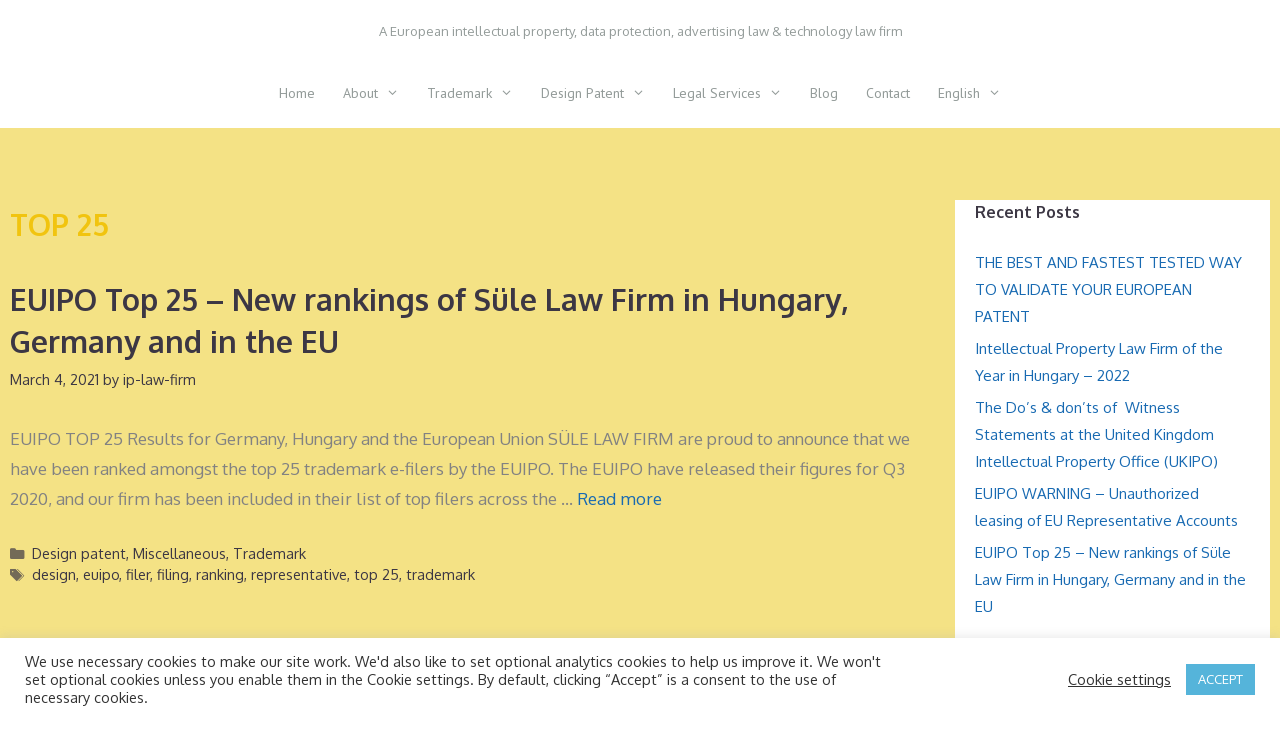

--- FILE ---
content_type: text/html; charset=UTF-8
request_url: https://sulelaw.com/ru/tag/top-25-ru/
body_size: 16872
content:
<!DOCTYPE html>
<html dir="ltr" lang="ru-RU" prefix="og: https://ogp.me/ns#">
<head>
	<meta charset="UTF-8">
	<title>top 25 Archives - SÜLE LAW FIRM - IP &amp; LAW</title>
	<style>img:is([sizes="auto" i], [sizes^="auto," i]) { contain-intrinsic-size: 3000px 1500px }</style>
	<link rel="alternate" hreflang="en" href="https://sulelaw.com/tag/top-25/" />
<link rel="alternate" hreflang="hu" href="https://sulelaw.com/hu/tag/top-25-hu/" />
<link rel="alternate" hreflang="de" href="https://sulelaw.com/de/tag/top-25-de/" />
<link rel="alternate" hreflang="ru" href="https://sulelaw.com/ru/tag/top-25-ru/" />
<link rel="alternate" hreflang="fr" href="https://sulelaw.com/fr/tag/top-25-fr/" />
<link rel="alternate" hreflang="zh-hans" href="https://sulelaw.com/zh-hans/tag/top-25-zh-hans/" />
<link rel="alternate" hreflang="x-default" href="https://sulelaw.com/tag/top-25/" />

		<!-- All in One SEO 4.9.0 - aioseo.com -->
	<meta name="robots" content="max-image-preview:large" />
	<link rel="canonical" href="https://sulelaw.com/ru/tag/top-25-ru/" />
	<meta name="generator" content="All in One SEO (AIOSEO) 4.9.0" />
		<script type="application/ld+json" class="aioseo-schema">
			{"@context":"https:\/\/schema.org","@graph":[{"@type":"BreadcrumbList","@id":"https:\/\/sulelaw.com\/ru\/tag\/top-25-ru\/#breadcrumblist","itemListElement":[{"@type":"ListItem","@id":"https:\/\/sulelaw.com\/ru\/#listItem","position":1,"name":"Home","item":"https:\/\/sulelaw.com\/ru\/","nextItem":{"@type":"ListItem","@id":"https:\/\/sulelaw.com\/ru\/tag\/top-25-ru\/#listItem","name":"top 25"}},{"@type":"ListItem","@id":"https:\/\/sulelaw.com\/ru\/tag\/top-25-ru\/#listItem","position":2,"name":"top 25","previousItem":{"@type":"ListItem","@id":"https:\/\/sulelaw.com\/ru\/#listItem","name":"Home"}}]},{"@type":"CollectionPage","@id":"https:\/\/sulelaw.com\/ru\/tag\/top-25-ru\/#collectionpage","url":"https:\/\/sulelaw.com\/ru\/tag\/top-25-ru\/","name":"top 25 Archives - S\u00dcLE LAW FIRM - IP & LAW","inLanguage":"ru-RU","isPartOf":{"@id":"https:\/\/sulelaw.com\/ru\/#website"},"breadcrumb":{"@id":"https:\/\/sulelaw.com\/ru\/tag\/top-25-ru\/#breadcrumblist"}},{"@type":"Organization","@id":"https:\/\/sulelaw.com\/ru\/#organization","name":"S\u00fcle Law Firm","description":"S\u00fcle Law Firm specializes in intellectual property (IP), data privacy, IT, advertising, marketing and media law, advertising law,  IP lawyers, IP attorneys","url":"https:\/\/sulelaw.com\/ru\/","telephone":"+493062963190","logo":{"@type":"ImageObject","url":"https:\/\/va87zabukmi.preview.infomaniak.website\/wp-content\/uploads\/2020\/07\/sule-logo-transparent.png","@id":"https:\/\/sulelaw.com\/ru\/tag\/top-25-ru\/#organizationLogo"},"image":{"@id":"https:\/\/sulelaw.com\/ru\/tag\/top-25-ru\/#organizationLogo"},"sameAs":["https:\/\/www.youtube.com\/channel\/UCKz51NPk48B8gVlfevtN0XA","https:\/\/linkedin.com\/company\/sule-law-firm-budapest-berlin"]},{"@type":"WebSite","@id":"https:\/\/sulelaw.com\/ru\/#website","url":"https:\/\/sulelaw.com\/ru\/","name":"Intellectual Property Law Firm - S\u00fcle \u00dcgyv\u00e9di Iroda - IP lawyers","description":"S\u00fcle Law Firm specializes in intellectual property (IP), data privacy, IT, advertising, marketing and media law, advertising law,  IP lawyers, IP attorneys","inLanguage":"ru-RU","publisher":{"@id":"https:\/\/sulelaw.com\/ru\/#organization"}}]}
		</script>
		<!-- All in One SEO -->

<meta name="viewport" content="width=device-width, initial-scale=1"><link href='https://fonts.gstatic.com' crossorigin rel='preconnect' />
<link href='https://fonts.googleapis.com' crossorigin rel='preconnect' />
<link rel="alternate" type="application/rss+xml" title="SÜLE LAW FIRM  - IP &amp; LAW &raquo; Лента" href="https://sulelaw.com/ru/feed/" />
<link rel="alternate" type="application/rss+xml" title="SÜLE LAW FIRM  - IP &amp; LAW &raquo; Лента комментариев" href="https://sulelaw.com/ru/comments/feed/" />
<link rel="alternate" type="application/rss+xml" title="SÜLE LAW FIRM  - IP &amp; LAW &raquo; Лента метки top 25" href="https://sulelaw.com/ru/tag/top-25-ru/feed/" />
<script>
window._wpemojiSettings = {"baseUrl":"https:\/\/s.w.org\/images\/core\/emoji\/16.0.1\/72x72\/","ext":".png","svgUrl":"https:\/\/s.w.org\/images\/core\/emoji\/16.0.1\/svg\/","svgExt":".svg","source":{"concatemoji":"https:\/\/sulelaw.com\/wp-includes\/js\/wp-emoji-release.min.js?ver=6.8.3"}};
/*! This file is auto-generated */
!function(s,n){var o,i,e;function c(e){try{var t={supportTests:e,timestamp:(new Date).valueOf()};sessionStorage.setItem(o,JSON.stringify(t))}catch(e){}}function p(e,t,n){e.clearRect(0,0,e.canvas.width,e.canvas.height),e.fillText(t,0,0);var t=new Uint32Array(e.getImageData(0,0,e.canvas.width,e.canvas.height).data),a=(e.clearRect(0,0,e.canvas.width,e.canvas.height),e.fillText(n,0,0),new Uint32Array(e.getImageData(0,0,e.canvas.width,e.canvas.height).data));return t.every(function(e,t){return e===a[t]})}function u(e,t){e.clearRect(0,0,e.canvas.width,e.canvas.height),e.fillText(t,0,0);for(var n=e.getImageData(16,16,1,1),a=0;a<n.data.length;a++)if(0!==n.data[a])return!1;return!0}function f(e,t,n,a){switch(t){case"flag":return n(e,"\ud83c\udff3\ufe0f\u200d\u26a7\ufe0f","\ud83c\udff3\ufe0f\u200b\u26a7\ufe0f")?!1:!n(e,"\ud83c\udde8\ud83c\uddf6","\ud83c\udde8\u200b\ud83c\uddf6")&&!n(e,"\ud83c\udff4\udb40\udc67\udb40\udc62\udb40\udc65\udb40\udc6e\udb40\udc67\udb40\udc7f","\ud83c\udff4\u200b\udb40\udc67\u200b\udb40\udc62\u200b\udb40\udc65\u200b\udb40\udc6e\u200b\udb40\udc67\u200b\udb40\udc7f");case"emoji":return!a(e,"\ud83e\udedf")}return!1}function g(e,t,n,a){var r="undefined"!=typeof WorkerGlobalScope&&self instanceof WorkerGlobalScope?new OffscreenCanvas(300,150):s.createElement("canvas"),o=r.getContext("2d",{willReadFrequently:!0}),i=(o.textBaseline="top",o.font="600 32px Arial",{});return e.forEach(function(e){i[e]=t(o,e,n,a)}),i}function t(e){var t=s.createElement("script");t.src=e,t.defer=!0,s.head.appendChild(t)}"undefined"!=typeof Promise&&(o="wpEmojiSettingsSupports",i=["flag","emoji"],n.supports={everything:!0,everythingExceptFlag:!0},e=new Promise(function(e){s.addEventListener("DOMContentLoaded",e,{once:!0})}),new Promise(function(t){var n=function(){try{var e=JSON.parse(sessionStorage.getItem(o));if("object"==typeof e&&"number"==typeof e.timestamp&&(new Date).valueOf()<e.timestamp+604800&&"object"==typeof e.supportTests)return e.supportTests}catch(e){}return null}();if(!n){if("undefined"!=typeof Worker&&"undefined"!=typeof OffscreenCanvas&&"undefined"!=typeof URL&&URL.createObjectURL&&"undefined"!=typeof Blob)try{var e="postMessage("+g.toString()+"("+[JSON.stringify(i),f.toString(),p.toString(),u.toString()].join(",")+"));",a=new Blob([e],{type:"text/javascript"}),r=new Worker(URL.createObjectURL(a),{name:"wpTestEmojiSupports"});return void(r.onmessage=function(e){c(n=e.data),r.terminate(),t(n)})}catch(e){}c(n=g(i,f,p,u))}t(n)}).then(function(e){for(var t in e)n.supports[t]=e[t],n.supports.everything=n.supports.everything&&n.supports[t],"flag"!==t&&(n.supports.everythingExceptFlag=n.supports.everythingExceptFlag&&n.supports[t]);n.supports.everythingExceptFlag=n.supports.everythingExceptFlag&&!n.supports.flag,n.DOMReady=!1,n.readyCallback=function(){n.DOMReady=!0}}).then(function(){return e}).then(function(){var e;n.supports.everything||(n.readyCallback(),(e=n.source||{}).concatemoji?t(e.concatemoji):e.wpemoji&&e.twemoji&&(t(e.twemoji),t(e.wpemoji)))}))}((window,document),window._wpemojiSettings);
</script>
<link rel='stylesheet' id='generate-fonts-css' href='//fonts.googleapis.com/css?family=Oxygen:300,regular,700|PT+Sans:regular,italic,700,700italic' media='all' />
<style id='wp-emoji-styles-inline-css'>

	img.wp-smiley, img.emoji {
		display: inline !important;
		border: none !important;
		box-shadow: none !important;
		height: 1em !important;
		width: 1em !important;
		margin: 0 0.07em !important;
		vertical-align: -0.1em !important;
		background: none !important;
		padding: 0 !important;
	}
</style>
<link rel='stylesheet' id='wp-block-library-css' href='https://sulelaw.com/wp-includes/css/dist/block-library/style.min.css?ver=6.8.3' media='all' />
<style id='classic-theme-styles-inline-css'>
/*! This file is auto-generated */
.wp-block-button__link{color:#fff;background-color:#32373c;border-radius:9999px;box-shadow:none;text-decoration:none;padding:calc(.667em + 2px) calc(1.333em + 2px);font-size:1.125em}.wp-block-file__button{background:#32373c;color:#fff;text-decoration:none}
</style>
<link rel='stylesheet' id='aioseo/css/src/vue/standalone/blocks/table-of-contents/global.scss-css' href='https://sulelaw.com/wp-content/plugins/all-in-one-seo-pack/dist/Lite/assets/css/table-of-contents/global.e90f6d47.css?ver=4.9.0' media='all' />
<style id='global-styles-inline-css'>
:root{--wp--preset--aspect-ratio--square: 1;--wp--preset--aspect-ratio--4-3: 4/3;--wp--preset--aspect-ratio--3-4: 3/4;--wp--preset--aspect-ratio--3-2: 3/2;--wp--preset--aspect-ratio--2-3: 2/3;--wp--preset--aspect-ratio--16-9: 16/9;--wp--preset--aspect-ratio--9-16: 9/16;--wp--preset--color--black: #000000;--wp--preset--color--cyan-bluish-gray: #abb8c3;--wp--preset--color--white: #ffffff;--wp--preset--color--pale-pink: #f78da7;--wp--preset--color--vivid-red: #cf2e2e;--wp--preset--color--luminous-vivid-orange: #ff6900;--wp--preset--color--luminous-vivid-amber: #fcb900;--wp--preset--color--light-green-cyan: #7bdcb5;--wp--preset--color--vivid-green-cyan: #00d084;--wp--preset--color--pale-cyan-blue: #8ed1fc;--wp--preset--color--vivid-cyan-blue: #0693e3;--wp--preset--color--vivid-purple: #9b51e0;--wp--preset--color--contrast: var(--contrast);--wp--preset--color--contrast-2: var(--contrast-2);--wp--preset--color--contrast-3: var(--contrast-3);--wp--preset--color--base: var(--base);--wp--preset--color--base-2: var(--base-2);--wp--preset--color--base-3: var(--base-3);--wp--preset--color--accent: var(--accent);--wp--preset--gradient--vivid-cyan-blue-to-vivid-purple: linear-gradient(135deg,rgba(6,147,227,1) 0%,rgb(155,81,224) 100%);--wp--preset--gradient--light-green-cyan-to-vivid-green-cyan: linear-gradient(135deg,rgb(122,220,180) 0%,rgb(0,208,130) 100%);--wp--preset--gradient--luminous-vivid-amber-to-luminous-vivid-orange: linear-gradient(135deg,rgba(252,185,0,1) 0%,rgba(255,105,0,1) 100%);--wp--preset--gradient--luminous-vivid-orange-to-vivid-red: linear-gradient(135deg,rgba(255,105,0,1) 0%,rgb(207,46,46) 100%);--wp--preset--gradient--very-light-gray-to-cyan-bluish-gray: linear-gradient(135deg,rgb(238,238,238) 0%,rgb(169,184,195) 100%);--wp--preset--gradient--cool-to-warm-spectrum: linear-gradient(135deg,rgb(74,234,220) 0%,rgb(151,120,209) 20%,rgb(207,42,186) 40%,rgb(238,44,130) 60%,rgb(251,105,98) 80%,rgb(254,248,76) 100%);--wp--preset--gradient--blush-light-purple: linear-gradient(135deg,rgb(255,206,236) 0%,rgb(152,150,240) 100%);--wp--preset--gradient--blush-bordeaux: linear-gradient(135deg,rgb(254,205,165) 0%,rgb(254,45,45) 50%,rgb(107,0,62) 100%);--wp--preset--gradient--luminous-dusk: linear-gradient(135deg,rgb(255,203,112) 0%,rgb(199,81,192) 50%,rgb(65,88,208) 100%);--wp--preset--gradient--pale-ocean: linear-gradient(135deg,rgb(255,245,203) 0%,rgb(182,227,212) 50%,rgb(51,167,181) 100%);--wp--preset--gradient--electric-grass: linear-gradient(135deg,rgb(202,248,128) 0%,rgb(113,206,126) 100%);--wp--preset--gradient--midnight: linear-gradient(135deg,rgb(2,3,129) 0%,rgb(40,116,252) 100%);--wp--preset--font-size--small: 13px;--wp--preset--font-size--medium: 20px;--wp--preset--font-size--large: 36px;--wp--preset--font-size--x-large: 42px;--wp--preset--spacing--20: 0.44rem;--wp--preset--spacing--30: 0.67rem;--wp--preset--spacing--40: 1rem;--wp--preset--spacing--50: 1.5rem;--wp--preset--spacing--60: 2.25rem;--wp--preset--spacing--70: 3.38rem;--wp--preset--spacing--80: 5.06rem;--wp--preset--shadow--natural: 6px 6px 9px rgba(0, 0, 0, 0.2);--wp--preset--shadow--deep: 12px 12px 50px rgba(0, 0, 0, 0.4);--wp--preset--shadow--sharp: 6px 6px 0px rgba(0, 0, 0, 0.2);--wp--preset--shadow--outlined: 6px 6px 0px -3px rgba(255, 255, 255, 1), 6px 6px rgba(0, 0, 0, 1);--wp--preset--shadow--crisp: 6px 6px 0px rgba(0, 0, 0, 1);}:where(.is-layout-flex){gap: 0.5em;}:where(.is-layout-grid){gap: 0.5em;}body .is-layout-flex{display: flex;}.is-layout-flex{flex-wrap: wrap;align-items: center;}.is-layout-flex > :is(*, div){margin: 0;}body .is-layout-grid{display: grid;}.is-layout-grid > :is(*, div){margin: 0;}:where(.wp-block-columns.is-layout-flex){gap: 2em;}:where(.wp-block-columns.is-layout-grid){gap: 2em;}:where(.wp-block-post-template.is-layout-flex){gap: 1.25em;}:where(.wp-block-post-template.is-layout-grid){gap: 1.25em;}.has-black-color{color: var(--wp--preset--color--black) !important;}.has-cyan-bluish-gray-color{color: var(--wp--preset--color--cyan-bluish-gray) !important;}.has-white-color{color: var(--wp--preset--color--white) !important;}.has-pale-pink-color{color: var(--wp--preset--color--pale-pink) !important;}.has-vivid-red-color{color: var(--wp--preset--color--vivid-red) !important;}.has-luminous-vivid-orange-color{color: var(--wp--preset--color--luminous-vivid-orange) !important;}.has-luminous-vivid-amber-color{color: var(--wp--preset--color--luminous-vivid-amber) !important;}.has-light-green-cyan-color{color: var(--wp--preset--color--light-green-cyan) !important;}.has-vivid-green-cyan-color{color: var(--wp--preset--color--vivid-green-cyan) !important;}.has-pale-cyan-blue-color{color: var(--wp--preset--color--pale-cyan-blue) !important;}.has-vivid-cyan-blue-color{color: var(--wp--preset--color--vivid-cyan-blue) !important;}.has-vivid-purple-color{color: var(--wp--preset--color--vivid-purple) !important;}.has-black-background-color{background-color: var(--wp--preset--color--black) !important;}.has-cyan-bluish-gray-background-color{background-color: var(--wp--preset--color--cyan-bluish-gray) !important;}.has-white-background-color{background-color: var(--wp--preset--color--white) !important;}.has-pale-pink-background-color{background-color: var(--wp--preset--color--pale-pink) !important;}.has-vivid-red-background-color{background-color: var(--wp--preset--color--vivid-red) !important;}.has-luminous-vivid-orange-background-color{background-color: var(--wp--preset--color--luminous-vivid-orange) !important;}.has-luminous-vivid-amber-background-color{background-color: var(--wp--preset--color--luminous-vivid-amber) !important;}.has-light-green-cyan-background-color{background-color: var(--wp--preset--color--light-green-cyan) !important;}.has-vivid-green-cyan-background-color{background-color: var(--wp--preset--color--vivid-green-cyan) !important;}.has-pale-cyan-blue-background-color{background-color: var(--wp--preset--color--pale-cyan-blue) !important;}.has-vivid-cyan-blue-background-color{background-color: var(--wp--preset--color--vivid-cyan-blue) !important;}.has-vivid-purple-background-color{background-color: var(--wp--preset--color--vivid-purple) !important;}.has-black-border-color{border-color: var(--wp--preset--color--black) !important;}.has-cyan-bluish-gray-border-color{border-color: var(--wp--preset--color--cyan-bluish-gray) !important;}.has-white-border-color{border-color: var(--wp--preset--color--white) !important;}.has-pale-pink-border-color{border-color: var(--wp--preset--color--pale-pink) !important;}.has-vivid-red-border-color{border-color: var(--wp--preset--color--vivid-red) !important;}.has-luminous-vivid-orange-border-color{border-color: var(--wp--preset--color--luminous-vivid-orange) !important;}.has-luminous-vivid-amber-border-color{border-color: var(--wp--preset--color--luminous-vivid-amber) !important;}.has-light-green-cyan-border-color{border-color: var(--wp--preset--color--light-green-cyan) !important;}.has-vivid-green-cyan-border-color{border-color: var(--wp--preset--color--vivid-green-cyan) !important;}.has-pale-cyan-blue-border-color{border-color: var(--wp--preset--color--pale-cyan-blue) !important;}.has-vivid-cyan-blue-border-color{border-color: var(--wp--preset--color--vivid-cyan-blue) !important;}.has-vivid-purple-border-color{border-color: var(--wp--preset--color--vivid-purple) !important;}.has-vivid-cyan-blue-to-vivid-purple-gradient-background{background: var(--wp--preset--gradient--vivid-cyan-blue-to-vivid-purple) !important;}.has-light-green-cyan-to-vivid-green-cyan-gradient-background{background: var(--wp--preset--gradient--light-green-cyan-to-vivid-green-cyan) !important;}.has-luminous-vivid-amber-to-luminous-vivid-orange-gradient-background{background: var(--wp--preset--gradient--luminous-vivid-amber-to-luminous-vivid-orange) !important;}.has-luminous-vivid-orange-to-vivid-red-gradient-background{background: var(--wp--preset--gradient--luminous-vivid-orange-to-vivid-red) !important;}.has-very-light-gray-to-cyan-bluish-gray-gradient-background{background: var(--wp--preset--gradient--very-light-gray-to-cyan-bluish-gray) !important;}.has-cool-to-warm-spectrum-gradient-background{background: var(--wp--preset--gradient--cool-to-warm-spectrum) !important;}.has-blush-light-purple-gradient-background{background: var(--wp--preset--gradient--blush-light-purple) !important;}.has-blush-bordeaux-gradient-background{background: var(--wp--preset--gradient--blush-bordeaux) !important;}.has-luminous-dusk-gradient-background{background: var(--wp--preset--gradient--luminous-dusk) !important;}.has-pale-ocean-gradient-background{background: var(--wp--preset--gradient--pale-ocean) !important;}.has-electric-grass-gradient-background{background: var(--wp--preset--gradient--electric-grass) !important;}.has-midnight-gradient-background{background: var(--wp--preset--gradient--midnight) !important;}.has-small-font-size{font-size: var(--wp--preset--font-size--small) !important;}.has-medium-font-size{font-size: var(--wp--preset--font-size--medium) !important;}.has-large-font-size{font-size: var(--wp--preset--font-size--large) !important;}.has-x-large-font-size{font-size: var(--wp--preset--font-size--x-large) !important;}
:where(.wp-block-post-template.is-layout-flex){gap: 1.25em;}:where(.wp-block-post-template.is-layout-grid){gap: 1.25em;}
:where(.wp-block-columns.is-layout-flex){gap: 2em;}:where(.wp-block-columns.is-layout-grid){gap: 2em;}
:root :where(.wp-block-pullquote){font-size: 1.5em;line-height: 1.6;}
</style>
<link rel='stylesheet' id='pb-accordion-blocks-style-css' href='https://sulelaw.com/wp-content/plugins/accordion-blocks/build/index.css?ver=1.5.0' media='all' />
<link rel='stylesheet' id='cookie-law-info-css' href='https://sulelaw.com/wp-content/plugins/cookie-law-info/legacy/public/css/cookie-law-info-public.css?ver=3.3.6' media='all' />
<link rel='stylesheet' id='cookie-law-info-gdpr-css' href='https://sulelaw.com/wp-content/plugins/cookie-law-info/legacy/public/css/cookie-law-info-gdpr.css?ver=3.3.6' media='all' />
<link rel='stylesheet' id='wpml-menu-item-0-css' href='https://sulelaw.com/wp-content/plugins/sitepress-multilingual-cms/templates/language-switchers/menu-item/style.min.css?ver=1' media='all' />
<link rel='stylesheet' id='generate-style-grid-css' href='https://sulelaw.com/wp-content/themes/generatepress_child/assets/css/unsemantic-grid.min.css?ver=3.6.0' media='all' />
<link rel='stylesheet' id='generate-style-css' href='https://sulelaw.com/wp-content/themes/generatepress_child/assets/css/style.min.css?ver=3.6.0' media='all' />
<style id='generate-style-inline-css'>
body{background-color:#ffffff;color:#575757;}a{color:#186ab2;}a:visited{color:#58b5da;}a:hover, a:focus, a:active{color:#58b5da;}body .grid-container{max-width:2000px;}.wp-block-group__inner-container{max-width:2000px;margin-left:auto;margin-right:auto;}.site-header .header-image{width:130px;}.generate-back-to-top{font-size:20px;border-radius:3px;position:fixed;bottom:30px;right:30px;line-height:40px;width:40px;text-align:center;z-index:10;transition:opacity 300ms ease-in-out;opacity:0.1;transform:translateY(1000px);}.generate-back-to-top__show{opacity:1;transform:translateY(0);}:root{--contrast:#222222;--contrast-2:#575760;--contrast-3:#b2b2be;--base:#f0f0f0;--base-2:#f7f8f9;--base-3:#ffffff;--accent:#1e73be;}:root .has-contrast-color{color:var(--contrast);}:root .has-contrast-background-color{background-color:var(--contrast);}:root .has-contrast-2-color{color:var(--contrast-2);}:root .has-contrast-2-background-color{background-color:var(--contrast-2);}:root .has-contrast-3-color{color:var(--contrast-3);}:root .has-contrast-3-background-color{background-color:var(--contrast-3);}:root .has-base-color{color:var(--base);}:root .has-base-background-color{background-color:var(--base);}:root .has-base-2-color{color:var(--base-2);}:root .has-base-2-background-color{background-color:var(--base-2);}:root .has-base-3-color{color:var(--base-3);}:root .has-base-3-background-color{background-color:var(--base-3);}:root .has-accent-color{color:var(--accent);}:root .has-accent-background-color{background-color:var(--accent);}body, button, input, select, textarea{font-family:"Oxygen", sans-serif;}body{line-height:1.8;}.entry-content > [class*="wp-block-"]:not(:last-child):not(.wp-block-heading){margin-bottom:1.5em;}.main-title{font-weight:700;font-size:20px;}.site-description{font-size:16px;}.main-navigation a, .menu-toggle{font-family:"PT Sans", sans-serif;font-weight:500;text-transform:capitalize;font-size:14px;}.main-navigation .main-nav ul ul li a{font-size:13px;}.widget-title{font-family:"Oxygen", sans-serif;font-weight:700;text-transform:capitalize;font-size:16px;margin-bottom:25px;}.sidebar .widget, .footer-widgets .widget{font-size:15px;}button:not(.menu-toggle),html input[type="button"],input[type="reset"],input[type="submit"],.button,.wp-block-button .wp-block-button__link{font-family:"Oxygen", sans-serif;font-weight:700;font-size:17px;}h1{font-family:"Oxygen", sans-serif;font-weight:700;text-transform:uppercase;font-size:30px;line-height:1.6em;margin-bottom:0px;}h2{font-family:"Oxygen", sans-serif;font-weight:700;font-size:30px;line-height:1.4em;margin-bottom:30px;}h3{font-family:"Oxygen", sans-serif;font-weight:700;font-size:26px;line-height:1.4em;}h4{font-family:"Oxygen", sans-serif;font-weight:700;line-height:1.4em;}h5{font-size:inherit;}.site-info{font-family:"Oxygen", sans-serif;font-size:13px;}@media (max-width:768px){.main-title{font-size:20px;}h1{font-size:30px;}h2{font-size:28px;}}.top-bar{background-color:#ffffff;color:#939b99;}.top-bar a{color:#939b99;}.top-bar a:hover{color:#55b4da;}.site-header{background-color:#ffffff;color:#ffffff;}.site-header a{color:#ffffff;}.site-header a:hover{color:#ffffff;}.main-title a,.main-title a:hover{color:#939b99;}.site-description{color:#f7f7f7;}.mobile-menu-control-wrapper .menu-toggle,.mobile-menu-control-wrapper .menu-toggle:hover,.mobile-menu-control-wrapper .menu-toggle:focus,.has-inline-mobile-toggle #site-navigation.toggled{background-color:rgba(0, 0, 0, 0.02);}.main-navigation,.main-navigation ul ul{background-color:#ffffff;}.main-navigation .main-nav ul li a, .main-navigation .menu-toggle, .main-navigation .menu-bar-items{color:#939b99;}.main-navigation .main-nav ul li:not([class*="current-menu-"]):hover > a, .main-navigation .main-nav ul li:not([class*="current-menu-"]):focus > a, .main-navigation .main-nav ul li.sfHover:not([class*="current-menu-"]) > a, .main-navigation .menu-bar-item:hover > a, .main-navigation .menu-bar-item.sfHover > a{color:#58b5da;}button.menu-toggle:hover,button.menu-toggle:focus,.main-navigation .mobile-bar-items a,.main-navigation .mobile-bar-items a:hover,.main-navigation .mobile-bar-items a:focus{color:#939b99;}.main-navigation .main-nav ul li[class*="current-menu-"] > a{color:#58b5da;background-color:rgba(0,0,0,0);}.navigation-search input[type="search"],.navigation-search input[type="search"]:active, .navigation-search input[type="search"]:focus, .main-navigation .main-nav ul li.search-item.active > a, .main-navigation .menu-bar-items .search-item.active > a{color:#222222;background-color:#fafafa;opacity:1;}.main-navigation ul ul{background-color:#fafafa;}.main-navigation .main-nav ul ul li a{color:#575757;}.main-navigation .main-nav ul ul li:not([class*="current-menu-"]):hover > a,.main-navigation .main-nav ul ul li:not([class*="current-menu-"]):focus > a, .main-navigation .main-nav ul ul li.sfHover:not([class*="current-menu-"]) > a{color:#58b5da;background-color:#fafafa;}.main-navigation .main-nav ul ul li[class*="current-menu-"] > a{color:#575757;background-color:#fafafa;}.separate-containers .inside-article, .separate-containers .comments-area, .separate-containers .page-header, .one-container .container, .separate-containers .paging-navigation, .inside-page-header{color:#828282;background-color:#f4e285;}.inside-article a,.paging-navigation a,.comments-area a,.page-header a{color:#186ab2;}.inside-article a:hover,.paging-navigation a:hover,.comments-area a:hover,.page-header a:hover{color:#58b5da;}.entry-header h1,.page-header h1{color:#f1c40f;}.entry-title a{color:#3c3744;}.entry-title a:hover{color:#3c3744;}.entry-meta{color:#3c3744;}.entry-meta a{color:#3c3744;}.entry-meta a:hover{color:#3c3744;}h1{color:#f1c40f;}h2{color:#3c3744;}h3{color:#3c3744;}h4{color:#3c3744;}h5{color:#3c3744;}.sidebar .widget{color:#939b99;background-color:#ffffff;}.sidebar .widget a{color:#186ab2;}.sidebar .widget a:hover{color:#00afe5;}.sidebar .widget .widget-title{color:#3c3744;}.footer-widgets{color:#ffffff;background-color:#186ab2;}.footer-widgets a{color:#ffffff;}.footer-widgets a:hover{color:#58b5da;}.footer-widgets .widget-title{color:#ffffff;}.site-info{color:#3c3744;background-color:#ffffff;}.site-info a{color:#3c3744;}.site-info a:hover{color:#186ab2;}.footer-bar .widget_nav_menu .current-menu-item a{color:#186ab2;}input[type="text"],input[type="email"],input[type="url"],input[type="password"],input[type="search"],input[type="tel"],input[type="number"],textarea,select{color:#666666;background-color:#fafafa;border-color:#cccccc;}input[type="text"]:focus,input[type="email"]:focus,input[type="url"]:focus,input[type="password"]:focus,input[type="search"]:focus,input[type="tel"]:focus,input[type="number"]:focus,textarea:focus,select:focus{color:#666666;background-color:#ffffff;border-color:#bfbfbf;}button,html input[type="button"],input[type="reset"],input[type="submit"],a.button,a.wp-block-button__link:not(.has-background){color:#ffffff;background-color:#4a4a4a;}button:hover,html input[type="button"]:hover,input[type="reset"]:hover,input[type="submit"]:hover,a.button:hover,button:focus,html input[type="button"]:focus,input[type="reset"]:focus,input[type="submit"]:focus,a.button:focus,a.wp-block-button__link:not(.has-background):active,a.wp-block-button__link:not(.has-background):focus,a.wp-block-button__link:not(.has-background):hover{color:#ffffff;background-color:#58b5da;}a.generate-back-to-top{background-color:#186ab2;color:#ffffff;}a.generate-back-to-top:hover,a.generate-back-to-top:focus{background-color:#00afe5;color:#ffffff;}:root{--gp-search-modal-bg-color:var(--base-3);--gp-search-modal-text-color:var(--contrast);--gp-search-modal-overlay-bg-color:rgba(0,0,0,0.2);}@media (max-width:768px){.main-navigation .menu-bar-item:hover > a, .main-navigation .menu-bar-item.sfHover > a{background:none;color:#939b99;}}.inside-top-bar{padding:20px 0px 0px 0px;}.inside-header{padding:5px 5px 10px 5px;}.separate-containers .inside-article, .separate-containers .comments-area, .separate-containers .page-header, .separate-containers .paging-navigation, .one-container .site-content, .inside-page-header{padding:72px 10px 0px 10px;}.site-main .wp-block-group__inner-container{padding:72px 10px 0px 10px;}.entry-content .alignwide, body:not(.no-sidebar) .entry-content .alignfull{margin-left:-10px;width:calc(100% + 20px);max-width:calc(100% + 20px);}.container.grid-container{max-width:2020px;}.one-container.right-sidebar .site-main,.one-container.both-right .site-main{margin-right:10px;}.one-container.left-sidebar .site-main,.one-container.both-left .site-main{margin-left:10px;}.one-container.both-sidebars .site-main{margin:0px 10px 0px 10px;}.main-navigation .main-nav ul li a,.menu-toggle,.main-navigation .mobile-bar-items a{padding-left:14px;padding-right:14px;line-height:70px;}.main-navigation .main-nav ul ul li a{padding:15px 14px 15px 14px;}.main-navigation ul ul{width:240px;}.navigation-search input[type="search"]{height:70px;}.rtl .menu-item-has-children .dropdown-menu-toggle{padding-left:14px;}.menu-item-has-children .dropdown-menu-toggle{padding-right:14px;}.menu-item-has-children ul .dropdown-menu-toggle{padding-top:15px;padding-bottom:15px;margin-top:-15px;}.rtl .main-navigation .main-nav ul li.menu-item-has-children > a{padding-right:14px;}.widget-area .widget{padding:0px 20px 20px 20px;}.footer-widgets{padding:50px 20px 20px 20px;}.site-info{padding:5px;}@media (max-width:768px){.separate-containers .inside-article, .separate-containers .comments-area, .separate-containers .page-header, .separate-containers .paging-navigation, .one-container .site-content, .inside-page-header{padding:90px 20px 40px 20px;}.site-main .wp-block-group__inner-container{padding:90px 20px 40px 20px;}.inside-header{padding-top:0px;padding-right:5px;padding-left:8px;}.site-info{padding-right:10px;padding-left:10px;}.entry-content .alignwide, body:not(.no-sidebar) .entry-content .alignfull{margin-left:-20px;width:calc(100% + 40px);max-width:calc(100% + 40px);}}@media (max-width:768px){.main-navigation .menu-toggle,.main-navigation .mobile-bar-items,.sidebar-nav-mobile:not(#sticky-placeholder){display:block;}.main-navigation ul,.gen-sidebar-nav{display:none;}[class*="nav-float-"] .site-header .inside-header > *{float:none;clear:both;}}
</style>
<link rel='stylesheet' id='generate-mobile-style-css' href='https://sulelaw.com/wp-content/themes/generatepress_child/assets/css/mobile.min.css?ver=3.6.0' media='all' />
<link rel='stylesheet' id='generate-font-icons-css' href='https://sulelaw.com/wp-content/themes/generatepress_child/assets/css/components/font-icons.min.css?ver=3.6.0' media='all' />
<style id='generateblocks-inline-css'>
.gb-container-faf71cca > .gb-inside-container{padding:20px 0;max-width:2000px;margin-left:auto;margin-right:auto;}.gb-grid-wrapper > .gb-grid-column-faf71cca > .gb-container{display:flex;flex-direction:column;height:100%;}@media (max-width: 767px) {.gb-grid-wrapper > .gb-grid-column-faf71cca{width:100%;}}:root{--gb-container-width:2000px;}.gb-container .wp-block-image img{vertical-align:middle;}.gb-grid-wrapper .wp-block-image{margin-bottom:0;}.gb-highlight{background:none;}.gb-shape{line-height:0;}
</style>
<script src="https://sulelaw.com/wp-includes/js/jquery/jquery.min.js?ver=3.7.1" id="jquery-core-js"></script>
<script src="https://sulelaw.com/wp-includes/js/jquery/jquery-migrate.min.js?ver=3.4.1" id="jquery-migrate-js"></script>
<script id="cookie-law-info-js-extra">
var Cli_Data = {"nn_cookie_ids":[],"cookielist":[],"non_necessary_cookies":[],"ccpaEnabled":"","ccpaRegionBased":"","ccpaBarEnabled":"","strictlyEnabled":["necessary","obligatoire"],"ccpaType":"gdpr","js_blocking":"1","custom_integration":"","triggerDomRefresh":"","secure_cookies":""};
var cli_cookiebar_settings = {"animate_speed_hide":"500","animate_speed_show":"500","background":"#FFF","border":"#b1a6a6c2","border_on":"","button_1_button_colour":"#55b4da","button_1_button_hover":"#4490ae","button_1_link_colour":"#fff","button_1_as_button":"1","button_1_new_win":"","button_2_button_colour":"#333","button_2_button_hover":"#292929","button_2_link_colour":"#444","button_2_as_button":"","button_2_hidebar":"","button_3_button_colour":"#3566bb","button_3_button_hover":"#2a5296","button_3_link_colour":"#fff","button_3_as_button":"1","button_3_new_win":"","button_4_button_colour":"#000","button_4_button_hover":"#000000","button_4_link_colour":"#333333","button_4_as_button":"","button_7_button_colour":"#61a229","button_7_button_hover":"#4e8221","button_7_link_colour":"#fff","button_7_as_button":"1","button_7_new_win":"","font_family":"inherit","header_fix":"","notify_animate_hide":"1","notify_animate_show":"1","notify_div_id":"#cookie-law-info-bar","notify_position_horizontal":"right","notify_position_vertical":"bottom","scroll_close":"","scroll_close_reload":"","accept_close_reload":"","reject_close_reload":"","showagain_tab":"","showagain_background":"#fff","showagain_border":"#000","showagain_div_id":"#cookie-law-info-again","showagain_x_position":"100px","text":"#333333","show_once_yn":"","show_once":"10000","logging_on":"","as_popup":"","popup_overlay":"1","bar_heading_text":"","cookie_bar_as":"banner","popup_showagain_position":"bottom-right","widget_position":"left"};
var log_object = {"ajax_url":"https:\/\/sulelaw.com\/wp-admin\/admin-ajax.php"};
</script>
<script src="https://sulelaw.com/wp-content/plugins/cookie-law-info/legacy/public/js/cookie-law-info-public.js?ver=3.3.6" id="cookie-law-info-js"></script>
<script id="wpml-browser-redirect-js-extra">
var wpml_browser_redirect_params = {"pageLanguage":"ru","languageUrls":{"en_us":"https:\/\/sulelaw.com\/tag\/top-25\/","en":"https:\/\/sulelaw.com\/tag\/top-25\/","us":"https:\/\/sulelaw.com\/tag\/top-25\/","hu_hu":"https:\/\/sulelaw.com\/hu\/tag\/top-25-hu\/","hu":"https:\/\/sulelaw.com\/hu\/tag\/top-25-hu\/","de_de":"https:\/\/sulelaw.com\/de\/tag\/top-25-de\/","de":"https:\/\/sulelaw.com\/de\/tag\/top-25-de\/","ru_ru":"https:\/\/sulelaw.com\/ru\/tag\/top-25-ru\/","ru":"https:\/\/sulelaw.com\/ru\/tag\/top-25-ru\/","fr_fr":"https:\/\/sulelaw.com\/fr\/tag\/top-25-fr\/","fr":"https:\/\/sulelaw.com\/fr\/tag\/top-25-fr\/","zh_cn":"https:\/\/sulelaw.com\/zh-hans\/tag\/top-25-zh-hans\/","zh":"https:\/\/sulelaw.com\/zh-hans\/tag\/top-25-zh-hans\/","cn":"https:\/\/sulelaw.com\/zh-hans\/tag\/top-25-zh-hans\/","zh-hans":"https:\/\/sulelaw.com\/zh-hans\/tag\/top-25-zh-hans\/"},"cookie":{"name":"_icl_visitor_lang_js","domain":"sulelaw.com","path":"\/","expiration":24}};
</script>
<script src="https://sulelaw.com/wp-content/plugins/sitepress-multilingual-cms/dist/js/browser-redirect/app.js?ver=486900" id="wpml-browser-redirect-js"></script>
<link rel="https://api.w.org/" href="https://sulelaw.com/ru/wp-json/" /><link rel="alternate" title="JSON" type="application/json" href="https://sulelaw.com/ru/wp-json/wp/v2/tags/142" /><link rel="EditURI" type="application/rsd+xml" title="RSD" href="https://sulelaw.com/xmlrpc.php?rsd" />
<meta name="generator" content="WordPress 6.8.3" />
<meta name="generator" content="WPML ver:4.8.6 stt:59,1,4,3,23,45;" />
<link rel="icon" href="https://sulelaw.com/wp-content/uploads/2020/07/cropped-fish-logo-transparent-1-32x32.png" sizes="32x32" />
<link rel="icon" href="https://sulelaw.com/wp-content/uploads/2020/07/cropped-fish-logo-transparent-1-192x192.png" sizes="192x192" />
<link rel="apple-touch-icon" href="https://sulelaw.com/wp-content/uploads/2020/07/cropped-fish-logo-transparent-1-180x180.png" />
<meta name="msapplication-TileImage" content="https://sulelaw.com/wp-content/uploads/2020/07/cropped-fish-logo-transparent-1-270x270.png" />
</head>

<body class="archive tag tag-top-25-ru tag-142 wp-embed-responsive wp-theme-generatepress_child right-sidebar nav-below-header one-container fluid-header active-footer-widgets-5 nav-aligned-center header-aligned-left dropdown-hover" itemtype="https://schema.org/Blog" itemscope>
	<a class="screen-reader-text skip-link" href="#content" title="Перейти к содержимому">Перейти к содержимому</a>		<div class="top-bar top-bar-align-center">
			<div class="inside-top-bar">
				<aside id="text-21" class="widget inner-padding widget_text"><h2 class="widget-title">Юридическая фирма</h2>			<div class="textwidget">Мы являемся юридической фирмой, занимающейся вопросами интеллектуальной собственности, защиты данных, рекламного права и технологий в Венгрии и Германии</div>
		</aside>			</div>
		</div>
				<header class="site-header" id="masthead" aria-label="Сайт"  itemtype="https://schema.org/WPHeader" itemscope>
			<div class="inside-header">
							</div>
		</header>
				<nav class="main-navigation sub-menu-right" id="site-navigation" aria-label="Основной"  itemtype="https://schema.org/SiteNavigationElement" itemscope>
			<div class="inside-navigation">
								<button class="menu-toggle" aria-controls="primary-menu" aria-expanded="false">
					<span class="mobile-menu">Меню</span>				</button>
				<div id="primary-menu" class="main-nav"><ul id="menu-main-menu-russian" class=" menu sf-menu"><li id="menu-item-23057" class="menu-item menu-item-type-post_type menu-item-object-page menu-item-home menu-item-23057"><a href="https://sulelaw.com/ru/">Главная</a></li>
<li id="menu-item-23058" class="menu-item menu-item-type-post_type menu-item-object-page menu-item-has-children menu-item-23058"><a href="https://sulelaw.com/ru/about-a-top-law-firm/">О нас<span role="presentation" class="dropdown-menu-toggle"></span></a>
<ul class="sub-menu">
	<li id="menu-item-23059" class="menu-item menu-item-type-custom menu-item-object-custom menu-item-23059"><a href="/ru/about-a-top-law-firm#awards-rankings">Награды и рейтинги</a></li>
	<li id="menu-item-23060" class="menu-item menu-item-type-custom menu-item-object-custom menu-item-23060"><a href="/ru/about-a-top-law-firm#clients">Клиенты</a></li>
	<li id="menu-item-23061" class="menu-item menu-item-type-custom menu-item-object-custom menu-item-23061"><a href="/ru/about-a-top-law-firm#facts-figures">Факты и цифры</a></li>
	<li id="menu-item-23062" class="menu-item menu-item-type-custom menu-item-object-custom menu-item-23062"><a href="/ru/about-a-top-law-firm#industries">Отрасли</a></li>
	<li id="menu-item-23063" class="menu-item menu-item-type-custom menu-item-object-custom menu-item-23063"><a href="/ru/about-a-top-law-firm#career">Карьера</a></li>
</ul>
</li>
<li id="menu-item-23100" class="menu-item menu-item-type-post_type menu-item-object-page menu-item-has-children menu-item-23100"><a href="https://sulelaw.com/ru/trademark/european-trademark-registration-application-eu-registered-trade-mark-europe/">Европейская торговая марка<span role="presentation" class="dropdown-menu-toggle"></span></a>
<ul class="sub-menu">
	<li id="menu-item-23101" class="menu-item menu-item-type-post_type menu-item-object-page menu-item-23101"><a href="https://sulelaw.com/ru/trademark/european-trademark-registration-application-eu-registered-trade-mark-europe/">Европейская торговая марка</a></li>
	<li id="menu-item-23102" class="menu-item menu-item-type-post_type menu-item-object-page menu-item-23102"><a href="https://sulelaw.com/ru/trademark/german-trademark/">Немецкий товарный знак</a></li>
	<li id="menu-item-23103" class="menu-item menu-item-type-post_type menu-item-object-page menu-item-23103"><a href="https://sulelaw.com/ru/trademark/uk-trade-mark-registration-apply-for-application-united-kingdom-trademark/">торговая марка Великобритании</a></li>
	<li id="menu-item-23104" class="menu-item menu-item-type-post_type menu-item-object-page menu-item-23104"><a href="https://sulelaw.com/ru/trademark/trademark-in-hungary-hungarian-trademark-registration-trade-mark-search/">Торговая марка в Венгрии</a></li>
	<li id="menu-item-23105" class="menu-item menu-item-type-post_type menu-item-object-page menu-item-23105"><a href="https://sulelaw.com/ru/trademark/french-trademark/">Французский товарный знак</a></li>
</ul>
</li>
<li id="menu-item-23106" class="menu-item menu-item-type-post_type menu-item-object-page menu-item-has-children menu-item-23106"><a href="https://sulelaw.com/ru/design-patent-eu-uk-german-french-hungary/">Патент на дизайн<span role="presentation" class="dropdown-menu-toggle"></span></a>
<ul class="sub-menu">
	<li id="menu-item-23107" class="menu-item menu-item-type-post_type menu-item-object-page menu-item-23107"><a href="https://sulelaw.com/ru/design-patent-eu-uk-german-french-hungary/">Патент на промышленный образец в ЕС</a></li>
	<li id="menu-item-23108" class="menu-item menu-item-type-custom menu-item-object-custom menu-item-23108"><a href="/ru/design-patent-eu-uk-german-french-hungary#uk-design-patent-attorney">промышленные образцы Великобритании</a></li>
	<li id="menu-item-23127" class="menu-item menu-item-type-custom menu-item-object-custom menu-item-23127"><a href="/ru/design-patent-eu-uk-german-french-hungary#german-design-patent-attorney">немецкие патенты на промышленные образцы</a></li>
	<li id="menu-item-23128" class="menu-item menu-item-type-custom menu-item-object-custom menu-item-23128"><a href="/ru/design-patent-eu-uk-german-french-hungary#hungarian-design-patent-attorney">венгерские патенты на промышленные образцы</a></li>
	<li id="menu-item-23129" class="menu-item menu-item-type-custom menu-item-object-custom menu-item-23129"><a href="/ru/design-patent-eu-uk-german-french-hungary#french-design-patent-attorney">французские патенты на промышленные образцы</a></li>
</ul>
</li>
<li id="menu-item-23130" class="menu-item menu-item-type-post_type menu-item-object-page menu-item-has-children menu-item-23130"><a href="https://sulelaw.com/ru/%d0%b0%d0%b4%d0%b2%d0%be%d0%ba%d0%b0%d1%82-%d0%bf%d0%b0%d1%82%d0%b5%d0%bd%d1%82%d0%bd%d1%8b%d0%b9-%d1%8e%d1%80%d0%b8%d1%81%d1%82/">Интеллектуальная собственность / IP<span role="presentation" class="dropdown-menu-toggle"></span></a>
<ul class="sub-menu">
	<li id="menu-item-23131" class="menu-item menu-item-type-post_type menu-item-object-page menu-item-has-children menu-item-23131"><a href="https://sulelaw.com/ru/%d0%b0%d0%b4%d0%b2%d0%be%d0%ba%d0%b0%d1%82-%d0%bf%d0%b0%d1%82%d0%b5%d0%bd%d1%82%d0%bd%d1%8b%d0%b9-%d1%8e%d1%80%d0%b8%d1%81%d1%82/">Интеллектуальная собственность<span role="presentation" class="dropdown-menu-toggle"></span></a>
	<ul class="sub-menu">
		<li id="menu-item-23132" class="menu-item menu-item-type-post_type menu-item-object-page menu-item-23132"><a href="https://sulelaw.com/ru/%d0%b0%d0%b4%d0%b2%d0%be%d0%ba%d0%b0%d1%82-%d0%bf%d0%b0%d1%82%d0%b5%d0%bd%d1%82%d0%bd%d1%8b%d0%b9-%d1%8e%d1%80%d0%b8%d1%81%d1%82/hungarian-copyright/">Авторское право</a></li>
		<li id="menu-item-23133" class="menu-item menu-item-type-post_type menu-item-object-page menu-item-23133"><a href="https://sulelaw.com/ru/%d0%b0%d0%b4%d0%b2%d0%be%d0%ba%d0%b0%d1%82-%d0%bf%d0%b0%d1%82%d0%b5%d0%bd%d1%82%d0%bd%d1%8b%d0%b9-%d1%8e%d1%80%d0%b8%d1%81%d1%82/patent-renewals-assignment/">Продление патентов</a></li>
		<li id="menu-item-23134" class="menu-item menu-item-type-post_type menu-item-object-page menu-item-23134"><a href="https://sulelaw.com/ru/trademark/european-trademark-registration-application-eu-registered-trade-mark-europe/">Европейская торговая марка</a></li>
		<li id="menu-item-23135" class="menu-item menu-item-type-post_type menu-item-object-page menu-item-23135"><a href="https://sulelaw.com/ru/design-patent-eu-uk-german-french-hungary/">Патент на дизайн</a></li>
	</ul>
</li>
	<li id="menu-item-23177" class="menu-item menu-item-type-post_type menu-item-object-page menu-item-23177"><a href="https://sulelaw.com/ru/legal-services/data-protection-gdpr-law-firm-data-privacy-eu-representative-dpo-data-protection-office-article-27-representative/">Защита данных</a></li>
	<li id="menu-item-23178" class="menu-item menu-item-type-post_type menu-item-object-page menu-item-23178"><a href="https://sulelaw.com/ru/legal-services/it-law-it-lawyer-it-law-firm/">ИТ-право</a></li>
	<li id="menu-item-23179" class="menu-item menu-item-type-post_type menu-item-object-page menu-item-23179"><a href="https://sulelaw.com/ru/legal-services/advertising-marketing-law-firm/">Рекламное право и маркетинг</a></li>
	<li id="menu-item-23180" class="menu-item menu-item-type-post_type menu-item-object-page menu-item-23180"><a href="https://sulelaw.com/ru/legal-services/commercial-law-m-and-a/">Коммерческое право</a></li>
</ul>
</li>
<li id="menu-item-23181" class="menu-item menu-item-type-post_type menu-item-object-page current_page_parent menu-item-23181"><a href="https://sulelaw.com/ru/blog/">Блог</a></li>
<li id="menu-item-23182" class="menu-item menu-item-type-post_type menu-item-object-page menu-item-23182"><a href="https://sulelaw.com/ru/%d0%ba%d0%be%d0%bd%d1%82%d0%b0%d0%ba%d1%82%d1%8b/">Контакт</a></li>
<li id="menu-item-wpml-ls-2-ru" class="menu-item wpml-ls-slot-2 wpml-ls-item wpml-ls-item-ru wpml-ls-current-language wpml-ls-menu-item menu-item-type-wpml_ls_menu_item menu-item-object-wpml_ls_menu_item menu-item-has-children menu-item-wpml-ls-2-ru"><a href="https://sulelaw.com/ru/tag/top-25-ru/" role="menuitem"><span class="wpml-ls-native" lang="ru">Русский</span><span role="presentation" class="dropdown-menu-toggle"></span></a>
<ul class="sub-menu">
	<li id="menu-item-wpml-ls-2-en" class="menu-item wpml-ls-slot-2 wpml-ls-item wpml-ls-item-en wpml-ls-menu-item wpml-ls-first-item menu-item-type-wpml_ls_menu_item menu-item-object-wpml_ls_menu_item menu-item-wpml-ls-2-en"><a href="https://sulelaw.com/tag/top-25/" title="Переключиться на Английский(English)" aria-label="Переключиться на Английский(English)" role="menuitem"><span class="wpml-ls-native" lang="en">English</span><span class="wpml-ls-display"><span class="wpml-ls-bracket"> (</span>Английский<span class="wpml-ls-bracket">)</span></span></a></li>
	<li id="menu-item-wpml-ls-2-hu" class="menu-item wpml-ls-slot-2 wpml-ls-item wpml-ls-item-hu wpml-ls-menu-item menu-item-type-wpml_ls_menu_item menu-item-object-wpml_ls_menu_item menu-item-wpml-ls-2-hu"><a href="https://sulelaw.com/hu/tag/top-25-hu/" title="Переключиться на Венгерский(Magyar)" aria-label="Переключиться на Венгерский(Magyar)" role="menuitem"><span class="wpml-ls-native" lang="hu">Magyar</span><span class="wpml-ls-display"><span class="wpml-ls-bracket"> (</span>Венгерский<span class="wpml-ls-bracket">)</span></span></a></li>
	<li id="menu-item-wpml-ls-2-de" class="menu-item wpml-ls-slot-2 wpml-ls-item wpml-ls-item-de wpml-ls-menu-item menu-item-type-wpml_ls_menu_item menu-item-object-wpml_ls_menu_item menu-item-wpml-ls-2-de"><a href="https://sulelaw.com/de/tag/top-25-de/" title="Переключиться на Немецкий(Deutsch)" aria-label="Переключиться на Немецкий(Deutsch)" role="menuitem"><span class="wpml-ls-native" lang="de">Deutsch</span><span class="wpml-ls-display"><span class="wpml-ls-bracket"> (</span>Немецкий<span class="wpml-ls-bracket">)</span></span></a></li>
	<li id="menu-item-wpml-ls-2-fr" class="menu-item wpml-ls-slot-2 wpml-ls-item wpml-ls-item-fr wpml-ls-menu-item menu-item-type-wpml_ls_menu_item menu-item-object-wpml_ls_menu_item menu-item-wpml-ls-2-fr"><a href="https://sulelaw.com/fr/tag/top-25-fr/" title="Переключиться на Французский(Français)" aria-label="Переключиться на Французский(Français)" role="menuitem"><span class="wpml-ls-native" lang="fr">Français</span><span class="wpml-ls-display"><span class="wpml-ls-bracket"> (</span>Французский<span class="wpml-ls-bracket">)</span></span></a></li>
	<li id="menu-item-wpml-ls-2-zh-hans" class="menu-item wpml-ls-slot-2 wpml-ls-item wpml-ls-item-zh-hans wpml-ls-menu-item wpml-ls-last-item menu-item-type-wpml_ls_menu_item menu-item-object-wpml_ls_menu_item menu-item-wpml-ls-2-zh-hans"><a href="https://sulelaw.com/zh-hans/tag/top-25-zh-hans/" title="Переключиться на Китайский (упрощенный)(简体中文)" aria-label="Переключиться на Китайский (упрощенный)(简体中文)" role="menuitem"><span class="wpml-ls-native" lang="zh-hans">简体中文</span><span class="wpml-ls-display"><span class="wpml-ls-bracket"> (</span>Китайский (упрощенный)<span class="wpml-ls-bracket">)</span></span></a></li>
</ul>
</li>
</ul></div>			</div>
		</nav>
		
	<div class="site grid-container container hfeed grid-parent" id="page">
				<div class="site-content" id="content">
			
	<div class="content-area grid-parent mobile-grid-100 grid-75 tablet-grid-75" id="primary">
		<main class="site-main" id="main">
					<header class="page-header" aria-label="Страница">
			
			<h1 class="page-title">
				top 25			</h1>

					</header>
		<article id="post-23495" class="post-23495 post type-post status-publish format-standard hentry category-design-patent-ru category-trademark-ru category-8 tag-design-ru tag-euipo-ru tag-filer-ru tag-filing-ru tag-ranking-ru tag-representative-ru tag-top-25-ru tag-trademark-ru" itemtype="https://schema.org/CreativeWork" itemscope>
	<div class="inside-article">
					<header class="entry-header">
				<h2 class="entry-title" itemprop="headline"><a href="https://sulelaw.com/ru/euipo-top-25-new-rankings-of-sule-law-firm-in-hungary-germany-and-in-the-eu/" rel="bookmark">EUIPO Top 25 – New rankings of Süle Law Firm in Hungary, Germany and in the EU</a></h2>		<div class="entry-meta">
			<span class="posted-on"><time class="updated" datetime="2023-08-16T13:26:53+00:00" itemprop="dateModified">16 августа, 2023</time><time class="entry-date published" datetime="2021-03-04T09:57:08+00:00" itemprop="datePublished">4 марта, 2021</time></span> <span class="byline">от <span class="author vcard" itemprop="author" itemtype="https://schema.org/Person" itemscope><a class="url fn n" href="https://sulelaw.com/ru/author/ip-law-firm/" title="Просмотр всех записей ip-law-firm" rel="author" itemprop="url"><span class="author-name" itemprop="name">ip-law-firm</span></a></span></span> 		</div>
					</header>
			
			<div class="entry-summary" itemprop="text">
				<p>EUIPO TOP 25 Results for Germany, Hungary and the European Union SÜLE LAW FIRM are proud to announce that we have been ranked amongst the top 25 trademark e-filers by the EUIPO. The EUIPO have released their figures for Q3 2020, and our firm has been included in their list of top filers across the &#8230; <a title="EUIPO Top 25 – New rankings of Süle Law Firm in Hungary, Germany and in the EU" class="read-more" href="https://sulelaw.com/ru/euipo-top-25-new-rankings-of-sule-law-firm-in-hungary-germany-and-in-the-eu/" aria-label="Прочитать больше о EUIPO Top 25 – New rankings of Süle Law Firm in Hungary, Germany and in the EU">Читать далее</a></p>
			</div>

				<footer class="entry-meta" aria-label="Мета записи">
			<span class="cat-links"><span class="screen-reader-text">Рубрики </span><a href="https://sulelaw.com/ru/category/design-patent-ru/" rel="category tag">Design patent</a>, <a href="https://sulelaw.com/ru/category/trademark-ru/" rel="category tag">Trademark</a>, <a href="https://sulelaw.com/ru/category/%d0%b1%d0%b5%d0%b7-%d0%ba%d0%b0%d1%82%d0%b5%d0%b3%d0%be%d1%80%d0%b8%d0%b8/" rel="category tag">Без категории</a></span> <span class="tags-links"><span class="screen-reader-text">Метки </span><a href="https://sulelaw.com/ru/tag/design-ru/" rel="tag">design</a>, <a href="https://sulelaw.com/ru/tag/euipo-ru/" rel="tag">euipo</a>, <a href="https://sulelaw.com/ru/tag/filer-ru/" rel="tag">filer</a>, <a href="https://sulelaw.com/ru/tag/filing-ru/" rel="tag">filing</a>, <a href="https://sulelaw.com/ru/tag/ranking-ru/" rel="tag">ranking</a>, <a href="https://sulelaw.com/ru/tag/representative-ru/" rel="tag">representative</a>, <a href="https://sulelaw.com/ru/tag/top-25-ru/" rel="tag">top 25</a>, <a href="https://sulelaw.com/ru/tag/trademark-ru/" rel="tag">trademark</a></span> 		</footer>
			</div>
</article>
		</main>
	</div>

	<div class="widget-area sidebar is-right-sidebar grid-25 tablet-grid-25 grid-parent" id="right-sidebar">
	<div class="inside-right-sidebar">
		
		<aside id="recent-posts-3" class="widget inner-padding widget_recent_entries">
		<h2 class="widget-title">Recent Posts</h2>
		<ul>
											<li>
					<a href="https://sulelaw.com/ru/the-best-and-fastest-tested-way-to-validate-your-european-patent/">THE BEST AND FASTEST TESTED WAY TO VALIDATE YOUR EUROPEAN PATENT</a>
									</li>
											<li>
					<a href="https://sulelaw.com/ru/intellectual-property-law-firm-of-the-year-in-hungary-2022/">Intellectual Property Law Firm of the Year in Hungary &#8212; 2022</a>
									</li>
											<li>
					<a href="https://sulelaw.com/ru/the-dos-and-donts-of-witness-statements-in-the-united-kingdom/">The  Do’s &amp; don&#8217;ts of  Witness Statements at the United Kingdom Intellectual Property Office (UKIPO)</a>
									</li>
											<li>
					<a href="https://sulelaw.com/ru/euipo-warning-unauthorized-leasing-of-eu-representative-credentials/">EUIPO WARNING – Unauthorized leasing of EU Representative Accounts</a>
									</li>
											<li>
					<a href="https://sulelaw.com/ru/euipo-top-25-new-rankings-of-sule-law-firm-in-hungary-germany-and-in-the-eu/">EUIPO Top 25 – New rankings of Süle Law Firm in Hungary, Germany and in the EU</a>
									</li>
					</ul>

		</aside>	</div>
</div>

	</div>
</div>


<div class="site-footer grid-container grid-parent">
				<div id="footer-widgets" class="site footer-widgets">
				<div class="footer-widgets-container">
					<div class="inside-footer-widgets">
							<div class="footer-widget-1 grid-parent grid-20 tablet-grid-50 mobile-grid-100">
		<aside id="nav_menu-25" class="widget inner-padding widget_nav_menu"><h2 class="widget-title">юридическая фирма по интеллектуальной собственности</h2><div class="menu-intellectual-property-law-firm-russian-container"><ul id="menu-intellectual-property-law-firm-russian" class="menu"><li id="menu-item-23254" class="menu-item menu-item-type-custom menu-item-object-custom menu-item-23254"><a href="/ru/about-a-top-law-firm/#awards-rankings">Награды и награды</a></li>
</ul></div></aside><aside id="media_image-12" class="widget inner-padding widget_media_image"><img width="150" height="138" src="https://sulelaw.com/wp-content/uploads/2022/04/GLE-Handbook-2022-Recommended-Expert-1-300x277.png" class="image wp-image-23851  attachment-150x138 size-150x138" alt="Akos Sule Recommended Expert 2022" style="max-width: 100%; height: auto;" decoding="async" loading="lazy" srcset="https://sulelaw.com/wp-content/uploads/2022/04/GLE-Handbook-2022-Recommended-Expert-1-300x277.png 300w, https://sulelaw.com/wp-content/uploads/2022/04/GLE-Handbook-2022-Recommended-Expert-1-1024x945.png 1024w, https://sulelaw.com/wp-content/uploads/2022/04/GLE-Handbook-2022-Recommended-Expert-1-768x709.png 768w, https://sulelaw.com/wp-content/uploads/2022/04/GLE-Handbook-2022-Recommended-Expert-1-1536x1418.png 1536w, https://sulelaw.com/wp-content/uploads/2022/04/GLE-Handbook-2022-Recommended-Expert-1.png 1653w" sizes="auto, (max-width: 150px) 100vw, 150px" /></aside><aside id="media_image-13" class="widget inner-padding widget_media_image"><img width="150" height="138" src="https://sulelaw.com/wp-content/uploads/2022/04/GLE-Handbook-2022-Recommended-Firm-1-1-300x277.png" class="image wp-image-23857  attachment-150x138 size-150x138" alt="Sule Law Firm Recommended Firm 2022" style="max-width: 100%; height: auto;" decoding="async" loading="lazy" srcset="https://sulelaw.com/wp-content/uploads/2022/04/GLE-Handbook-2022-Recommended-Firm-1-1-300x277.png 300w, https://sulelaw.com/wp-content/uploads/2022/04/GLE-Handbook-2022-Recommended-Firm-1-1-1024x945.png 1024w, https://sulelaw.com/wp-content/uploads/2022/04/GLE-Handbook-2022-Recommended-Firm-1-1-768x709.png 768w, https://sulelaw.com/wp-content/uploads/2022/04/GLE-Handbook-2022-Recommended-Firm-1-1-1536x1418.png 1536w, https://sulelaw.com/wp-content/uploads/2022/04/GLE-Handbook-2022-Recommended-Firm-1-1.png 1653w" sizes="auto, (max-width: 150px) 100vw, 150px" /></aside><aside id="media_image-7" class="widget inner-padding widget_media_image"><img width="150" height="138" src="https://sulelaw.com/wp-content/uploads/2021/03/GLE-Handbook-Best-law-firm-Hungary.png" class="image wp-image-23528  attachment-full size-full" alt="Global Law Experts 2021 Handbook Süle Law Firm" style="max-width: 100%; height: auto;" decoding="async" loading="lazy" /></aside>	</div>
		<div class="footer-widget-2 grid-parent grid-20 tablet-grid-50 mobile-grid-100">
		<aside id="block-3" class="widget inner-padding widget_block widget_text">
<p></p>
</aside><aside id="media_image-9" class="widget inner-padding widget_media_image"><img width="173" height="150" src="https://sulelaw.com/wp-content/uploads/2022/04/2022-Winners-Logo-version-1-1.png" class="image wp-image-23834  attachment-173x150 size-173x150" alt="Global Awards Winner 2022 Sule Law Firm" style="max-width: 100%; height: auto;" decoding="async" loading="lazy" /></aside><aside id="media_image-11" class="widget inner-padding widget_media_image"><img width="150" height="165" src="https://sulelaw.com/wp-content/uploads/2021/03/Corporate-INTL-Global-Awards-2021-Sule-Law-Firm-IP-Law-Firm-top.png" class="image wp-image-23522  attachment-full size-full" alt="Süle Law Firm Corporate IP Law Firm of the Year in Hungary Awards Winner 2021" style="max-width: 100%; height: auto;" decoding="async" loading="lazy" /></aside><aside id="media_image-8" class="widget inner-padding widget_media_image"><img width="150" height="129" src="https://sulelaw.com/wp-content/uploads/2021/03/award-winning-law-firm.png" class="image wp-image-23516  attachment-full size-full" alt="Akos Sule Global Awards Winner 2020" style="max-width: 100%; height: auto;" decoding="async" loading="lazy" /></aside>	</div>
		<div class="footer-widget-3 grid-parent grid-20 tablet-grid-50 mobile-grid-100">
		<aside id="nav_menu-28" class="widget inner-padding widget_nav_menu"><h2 class="widget-title">быстрые ссылки &#8212; Услуги IP-адвокатов</h2><div class="menu-quick-links-russian-container"><ul id="menu-quick-links-russian" class="menu"><li id="menu-item-23285" class="menu-item menu-item-type-post_type menu-item-object-page menu-item-23285"><a href="https://sulelaw.com/ru/%d0%b0%d0%b4%d0%b2%d0%be%d0%ba%d0%b0%d1%82-%d0%bf%d0%b0%d1%82%d0%b5%d0%bd%d1%82%d0%bd%d1%8b%d0%b9-%d1%8e%d1%80%d0%b8%d1%81%d1%82/">Интеллектуальная собственность / IP</a></li>
<li id="menu-item-23286" class="menu-item menu-item-type-post_type menu-item-object-page menu-item-23286"><a href="https://sulelaw.com/ru/legal-services/advertising-marketing-law-firm/">Рекламное право и маркетинг</a></li>
<li id="menu-item-23287" class="menu-item menu-item-type-post_type menu-item-object-page menu-item-23287"><a href="https://sulelaw.com/ru/legal-services/data-protection-gdpr-law-firm-data-privacy-eu-representative-dpo-data-protection-office-article-27-representative/">Защита данных / GDPR Закон / Конфиденциальность данных / Сотрудник по защите данных</a></li>
<li id="menu-item-23288" class="menu-item menu-item-type-post_type menu-item-object-page menu-item-23288"><a href="https://sulelaw.com/ru/legal-services/it-law-it-lawyer-it-law-firm/">ИТ-право / Технологическая юридическая фирма / Технологический юрист</a></li>
<li id="menu-item-23289" class="menu-item menu-item-type-post_type menu-item-object-page menu-item-23289"><a href="https://sulelaw.com/ru/trademark/european-trademark-registration-application-eu-registered-trade-mark-europe/">Европейская торговая марка</a></li>
<li id="menu-item-23290" class="menu-item menu-item-type-post_type menu-item-object-page menu-item-23290"><a href="https://sulelaw.com/ru/trademark/uk-trade-mark-registration-apply-for-application-united-kingdom-trademark/">торговая марка Великобритании</a></li>
<li id="menu-item-23302" class="menu-item menu-item-type-post_type menu-item-object-page menu-item-23302"><a href="https://sulelaw.com/ru/trademark/german-trademark/">Немецкий товарный знак</a></li>
<li id="menu-item-23303" class="menu-item menu-item-type-post_type menu-item-object-page menu-item-23303"><a href="https://sulelaw.com/ru/trademark/french-trademark/">Французский товарный знак</a></li>
<li id="menu-item-23304" class="menu-item menu-item-type-post_type menu-item-object-page menu-item-23304"><a href="https://sulelaw.com/ru/trademark/trademark-in-hungary-hungarian-trademark-registration-trade-mark-search/">Торговая марка в Венгрии</a></li>
<li id="menu-item-23305" class="menu-item menu-item-type-post_type menu-item-object-page menu-item-23305"><a href="https://sulelaw.com/ru/design-patent-eu-uk-german-french-hungary/">Патент на дизайн</a></li>
</ul></div></aside>	</div>
		<div class="footer-widget-4 grid-parent grid-20 tablet-grid-50 mobile-grid-100">
		<aside id="text-20" class="widget inner-padding widget_text"><h2 class="widget-title">Контактная информация / Места расположения</h2>			<div class="textwidget"><p>Юридическая фирма Süle<br />
Будапешт &#8212; Берлин</p>
<p>Ниже вы найдете информацию и контактную информацию о наших текущих местах расположения. Мы работаем для Вас на международном уровне и, в принципе, каждый консультант доступен в любом месте.</p>
<p>Венгрия: <a href="mailto:hu@sulelaw.com">hu@sulelaw.com</a>.</p>
<p>Германия: <a href="mailto:de@sulelaw.com">de@sulelaw.com</a>.</p>
</div>
		</aside>	</div>
		<div class="footer-widget-5 grid-parent grid-20 tablet-grid-50 mobile-grid-100">
		<aside id="nav_menu-30" class="widget inner-padding widget_nav_menu"><h2 class="widget-title">Правовая оговорка и отказ от ответственности</h2><div class="menu-footer-menu-russian-container"><ul id="menu-footer-menu-russian" class="menu"><li id="menu-item-23215" class="menu-item menu-item-type-post_type menu-item-object-page menu-item-23215"><a href="https://sulelaw.com/ru/about-a-top-law-firm/cookie-policy/">ПОЛИТИКА COOKIE</a></li>
<li id="menu-item-23216" class="menu-item menu-item-type-post_type menu-item-object-page menu-item-23216"><a href="https://sulelaw.com/ru/about-a-top-law-firm/legal-notices/">Правовые уведомления</a></li>
<li id="menu-item-23217" class="menu-item menu-item-type-post_type menu-item-object-page menu-item-23217"><a href="https://sulelaw.com/ru/about-a-top-law-firm/privacy-policy/">Политика конфиденциальности</a></li>
<li id="menu-item-23218" class="menu-item menu-item-type-post_type menu-item-object-page menu-item-23218"><a href="https://sulelaw.com/ru/about-a-top-law-firm/terms-of-use/">УСЛОВИЯ ЭКСПЛУАТАЦИИ</a></li>
</ul></div></aside>	</div>
						</div>
				</div>
			</div>
					<footer class="site-info" aria-label="Сайт"  itemtype="https://schema.org/WPFooter" itemscope>
			<div class="inside-site-info">
								<div class="copyright-bar">
					<span class="copyright">&copy; 2026 SÜLE LAW FIRM  - IP &amp; LAW</span> &bull; Создано с помощью <a href="https://generatepress.com" itemprop="url">GeneratePress</a>				</div>
			</div>
		</footer>
		</div>

<a title="Прокрутка вверх" aria-label="Прокрутка вверх" rel="nofollow" href="#" class="generate-back-to-top" data-scroll-speed="400" data-start-scroll="300" role="button">
					
				</a><script type="speculationrules">
{"prefetch":[{"source":"document","where":{"and":[{"href_matches":"\/ru\/*"},{"not":{"href_matches":["\/wp-*.php","\/wp-admin\/*","\/wp-content\/uploads\/*","\/wp-content\/*","\/wp-content\/plugins\/*","\/wp-content\/themes\/generatepress_child\/*","\/ru\/*\\?(.+)"]}},{"not":{"selector_matches":"a[rel~=\"nofollow\"]"}},{"not":{"selector_matches":".no-prefetch, .no-prefetch a"}}]},"eagerness":"conservative"}]}
</script>
<!--googleoff: all--><div id="cookie-law-info-bar" data-nosnippet="true"><span><div class="cli-bar-container cli-style-v2"><div class="cli-bar-message">Мы используем файлы cookie, необходимые для работы нашего сайта. Мы также хотели бы установить дополнительные аналитические файлы cookie, чтобы помочь нам улучшить его. Мы не будем устанавливать дополнительные файлы cookie, если вы не включите их в настройках файлов cookie. По умолчанию нажатие «Принять» означает согласие на использование необходимых файлов cookie.</div><div class="cli-bar-btn_container"><a role='button' class="cli_settings_button" style="margin:0px 10px 0px 5px">Настройки файлов cookie</a><a role='button' data-cli_action="accept" id="cookie_action_close_header" class="medium cli-plugin-button cli-plugin-main-button cookie_action_close_header cli_action_button wt-cli-accept-btn">ПРИНЯТЬ</a></div></div></span></div><div id="cookie-law-info-again" data-nosnippet="true"><span id="cookie_hdr_showagain">Privacy &amp; Cookies Policy</span></div><div class="cli-modal" data-nosnippet="true" id="cliSettingsPopup" tabindex="-1" role="dialog" aria-labelledby="cliSettingsPopup" aria-hidden="true">
  <div class="cli-modal-dialog" role="document">
	<div class="cli-modal-content cli-bar-popup">
		  <button type="button" class="cli-modal-close" id="cliModalClose">
			<svg class="" viewBox="0 0 24 24"><path d="M19 6.41l-1.41-1.41-5.59 5.59-5.59-5.59-1.41 1.41 5.59 5.59-5.59 5.59 1.41 1.41 5.59-5.59 5.59 5.59 1.41-1.41-5.59-5.59z"></path><path d="M0 0h24v24h-24z" fill="none"></path></svg>
			<span class="wt-cli-sr-only">Close</span>
		  </button>
		  <div class="cli-modal-body">
			<div class="cli-container-fluid cli-tab-container">
	<div class="cli-row">
		<div class="cli-col-12 cli-align-items-stretch cli-px-0">
			<div class="cli-privacy-overview">
				<h4>Обзор конфиденциальности</h4>				<div class="cli-privacy-content">
					<div class="cli-privacy-content-text">Этот веб-сайт использует файлы cookie, чтобы улучшить вашу работу во время навигации по веб-сайту. Из них файлы cookie, которые классифицируются как необходимые, хранятся в вашем браузере, поскольку они необходимы для работы основных функций веб-сайта. Мы также можем использовать сторонние файлы cookie, которые помогают нам анализировать и понимать, как вы используете этот веб-сайт. Эти файлы cookie будут храниться в вашем браузере только с вашего согласия. У вас есть возможность включить эти файлы cookie. Включение этих файлов cookie может положительно повлиять на ваш опыт просмотра.</div>
				</div>
				<a class="cli-privacy-readmore" aria-label="Показать больше" role="button" data-readmore-text="Показать больше" data-readless-text="Show less"></a>			</div>
		</div>
		<div class="cli-col-12 cli-align-items-stretch cli-px-0 cli-tab-section-container">
												<div class="cli-tab-section">
						<div class="cli-tab-header">
							<a role="button" tabindex="0" class="cli-nav-link cli-settings-mobile" data-target="necessary" data-toggle="cli-toggle-tab">
								Necessary							</a>
															<div class="wt-cli-necessary-checkbox">
									<input type="checkbox" class="cli-user-preference-checkbox"  id="wt-cli-checkbox-necessary" data-id="checkbox-necessary" checked="checked"  />
									<label class="form-check-label" for="wt-cli-checkbox-necessary">Necessary</label>
								</div>
								<span class="cli-necessary-caption">Всегда включен</span>
													</div>
						<div class="cli-tab-content">
							<div class="cli-tab-pane cli-fade" data-id="necessary">
								<div class="wt-cli-cookie-description">
									Necessary cookies are absolutely essential for the website to function properly. This category only includes cookies that ensures basic functionalities and security features of the website. These cookies do not store any personal information.								</div>
							</div>
						</div>
					</div>
																	<div class="cli-tab-section">
						<div class="cli-tab-header">
							<a role="button" tabindex="0" class="cli-nav-link cli-settings-mobile" data-target="non-necessary" data-toggle="cli-toggle-tab">
								Non-necessary							</a>
															<div class="cli-switch">
									<input type="checkbox" id="wt-cli-checkbox-non-necessary" class="cli-user-preference-checkbox"  data-id="checkbox-non-necessary" />
									<label for="wt-cli-checkbox-non-necessary" class="cli-slider" data-cli-enable="Включено" data-cli-disable="инвалид"><span class="wt-cli-sr-only">Non-necessary</span></label>
								</div>
													</div>
						<div class="cli-tab-content">
							<div class="cli-tab-pane cli-fade" data-id="non-necessary">
								<div class="wt-cli-cookie-description">
									Any cookies that may not be particularly necessary for the website to function and is used specifically to collect user personal data via analytics, ads, other embedded contents are termed as non-necessary cookies. It is mandatory to procure user consent prior to running these cookies on your website.								</div>
							</div>
						</div>
					</div>
										</div>
	</div>
</div>
		  </div>
		  <div class="cli-modal-footer">
			<div class="wt-cli-element cli-container-fluid cli-tab-container">
				<div class="cli-row">
					<div class="cli-col-12 cli-align-items-stretch cli-px-0">
						<div class="cli-tab-footer wt-cli-privacy-overview-actions">
						
															<a id="wt-cli-privacy-save-btn" role="button" tabindex="0" data-cli-action="accept" class="wt-cli-privacy-btn cli_setting_save_button wt-cli-privacy-accept-btn cli-btn">SAVE &amp; ACCEPT</a>
													</div>
						
					</div>
				</div>
			</div>
		</div>
	</div>
  </div>
</div>
<div class="cli-modal-backdrop cli-fade cli-settings-overlay"></div>
<div class="cli-modal-backdrop cli-fade cli-popupbar-overlay"></div>
<!--googleon: all--><script id="generate-a11y">
!function(){"use strict";if("querySelector"in document&&"addEventListener"in window){var e=document.body;e.addEventListener("pointerdown",(function(){e.classList.add("using-mouse")}),{passive:!0}),e.addEventListener("keydown",(function(){e.classList.remove("using-mouse")}),{passive:!0})}}();
</script>
<script type="module" src="https://sulelaw.com/wp-content/plugins/all-in-one-seo-pack/dist/Lite/assets/table-of-contents.95d0dfce.js?ver=4.9.0" id="aioseo/js/src/vue/standalone/blocks/table-of-contents/frontend.js-js"></script>
<script src="https://sulelaw.com/wp-content/plugins/accordion-blocks/js/accordion-blocks.min.js?ver=1.5.0" id="pb-accordion-blocks-frontend-script-js"></script>
<!--[if lte IE 11]>
<script src="https://sulelaw.com/wp-content/themes/generatepress_child/assets/js/classList.min.js?ver=3.6.0" id="generate-classlist-js"></script>
<![endif]-->
<script id="generate-menu-js-before">
var generatepressMenu = {"toggleOpenedSubMenus":true,"openSubMenuLabel":"\u041e\u0442\u043a\u0440\u044b\u0442\u044c \u043f\u043e\u0434\u043c\u0435\u043d\u044e","closeSubMenuLabel":"\u0417\u0430\u043a\u0440\u044b\u0442\u044c \u043f\u043e\u0434\u043c\u0435\u043d\u044e"};
</script>
<script src="https://sulelaw.com/wp-content/themes/generatepress_child/assets/js/menu.min.js?ver=3.6.0" id="generate-menu-js"></script>
<script id="generate-back-to-top-js-before">
var generatepressBackToTop = {"smooth":true};
</script>
<script src="https://sulelaw.com/wp-content/themes/generatepress_child/assets/js/back-to-top.min.js?ver=3.6.0" id="generate-back-to-top-js"></script>

</body>
</html>


--- FILE ---
content_type: text/html; charset=UTF-8
request_url: https://sulelaw.com/tag/top-25/
body_size: 15363
content:
<!DOCTYPE html>
<html dir="ltr" lang="en-US" prefix="og: https://ogp.me/ns#">
<head>
	<meta charset="UTF-8">
	<title>top 25 Archives - SÜLE LAW FIRM - IP &amp; LAW</title>
	<style>img:is([sizes="auto" i], [sizes^="auto," i]) { contain-intrinsic-size: 3000px 1500px }</style>
	<link rel="alternate" hreflang="en" href="https://sulelaw.com/tag/top-25/" />
<link rel="alternate" hreflang="hu" href="https://sulelaw.com/hu/tag/top-25-hu/" />
<link rel="alternate" hreflang="de" href="https://sulelaw.com/de/tag/top-25-de/" />
<link rel="alternate" hreflang="ru" href="https://sulelaw.com/ru/tag/top-25-ru/" />
<link rel="alternate" hreflang="fr" href="https://sulelaw.com/fr/tag/top-25-fr/" />
<link rel="alternate" hreflang="zh-hans" href="https://sulelaw.com/zh-hans/tag/top-25-zh-hans/" />
<link rel="alternate" hreflang="x-default" href="https://sulelaw.com/tag/top-25/" />

		<!-- All in One SEO 4.9.0 - aioseo.com -->
	<meta name="robots" content="max-image-preview:large" />
	<link rel="canonical" href="https://sulelaw.com/tag/top-25/" />
	<meta name="generator" content="All in One SEO (AIOSEO) 4.9.0" />
		<script type="application/ld+json" class="aioseo-schema">
			{"@context":"https:\/\/schema.org","@graph":[{"@type":"BreadcrumbList","@id":"https:\/\/sulelaw.com\/tag\/top-25\/#breadcrumblist","itemListElement":[{"@type":"ListItem","@id":"https:\/\/sulelaw.com#listItem","position":1,"name":"Home","item":"https:\/\/sulelaw.com","nextItem":{"@type":"ListItem","@id":"https:\/\/sulelaw.com\/tag\/top-25\/#listItem","name":"top 25"}},{"@type":"ListItem","@id":"https:\/\/sulelaw.com\/tag\/top-25\/#listItem","position":2,"name":"top 25","previousItem":{"@type":"ListItem","@id":"https:\/\/sulelaw.com#listItem","name":"Home"}}]},{"@type":"CollectionPage","@id":"https:\/\/sulelaw.com\/tag\/top-25\/#collectionpage","url":"https:\/\/sulelaw.com\/tag\/top-25\/","name":"top 25 Archives - S\u00dcLE LAW FIRM - IP & LAW","inLanguage":"en-US","isPartOf":{"@id":"https:\/\/sulelaw.com\/#website"},"breadcrumb":{"@id":"https:\/\/sulelaw.com\/tag\/top-25\/#breadcrumblist"}},{"@type":"Organization","@id":"https:\/\/sulelaw.com\/#organization","name":"S\u00fcle Law Firm","description":"S\u00fcle Law Firm specializes in intellectual property (IP), data privacy, IT, advertising, marketing and media law, advertising law,  IP lawyers, IP attorneys","url":"https:\/\/sulelaw.com\/","telephone":"+493062963190","logo":{"@type":"ImageObject","url":"https:\/\/va87zabukmi.preview.infomaniak.website\/wp-content\/uploads\/2020\/07\/sule-logo-transparent.png","@id":"https:\/\/sulelaw.com\/tag\/top-25\/#organizationLogo"},"image":{"@id":"https:\/\/sulelaw.com\/tag\/top-25\/#organizationLogo"},"sameAs":["https:\/\/www.youtube.com\/channel\/UCKz51NPk48B8gVlfevtN0XA","https:\/\/linkedin.com\/company\/sule-law-firm-budapest-berlin"]},{"@type":"WebSite","@id":"https:\/\/sulelaw.com\/#website","url":"https:\/\/sulelaw.com\/","name":"Intellectual Property Law Firm - S\u00fcle \u00dcgyv\u00e9di Iroda - IP lawyers","description":"S\u00fcle Law Firm specializes in intellectual property (IP), data privacy, IT, advertising, marketing and media law, advertising law,  IP lawyers, IP attorneys","inLanguage":"en-US","publisher":{"@id":"https:\/\/sulelaw.com\/#organization"}}]}
		</script>
		<!-- All in One SEO -->

<meta name="viewport" content="width=device-width, initial-scale=1"><link href='https://fonts.gstatic.com' crossorigin rel='preconnect' />
<link href='https://fonts.googleapis.com' crossorigin rel='preconnect' />
<link rel="alternate" type="application/rss+xml" title="SÜLE LAW FIRM  - IP &amp; LAW &raquo; Feed" href="https://sulelaw.com/feed/" />
<link rel="alternate" type="application/rss+xml" title="SÜLE LAW FIRM  - IP &amp; LAW &raquo; Comments Feed" href="https://sulelaw.com/comments/feed/" />
<link rel="alternate" type="application/rss+xml" title="SÜLE LAW FIRM  - IP &amp; LAW &raquo; top 25 Tag Feed" href="https://sulelaw.com/tag/top-25/feed/" />
<script>
window._wpemojiSettings = {"baseUrl":"https:\/\/s.w.org\/images\/core\/emoji\/16.0.1\/72x72\/","ext":".png","svgUrl":"https:\/\/s.w.org\/images\/core\/emoji\/16.0.1\/svg\/","svgExt":".svg","source":{"concatemoji":"https:\/\/sulelaw.com\/wp-includes\/js\/wp-emoji-release.min.js?ver=6.8.3"}};
/*! This file is auto-generated */
!function(s,n){var o,i,e;function c(e){try{var t={supportTests:e,timestamp:(new Date).valueOf()};sessionStorage.setItem(o,JSON.stringify(t))}catch(e){}}function p(e,t,n){e.clearRect(0,0,e.canvas.width,e.canvas.height),e.fillText(t,0,0);var t=new Uint32Array(e.getImageData(0,0,e.canvas.width,e.canvas.height).data),a=(e.clearRect(0,0,e.canvas.width,e.canvas.height),e.fillText(n,0,0),new Uint32Array(e.getImageData(0,0,e.canvas.width,e.canvas.height).data));return t.every(function(e,t){return e===a[t]})}function u(e,t){e.clearRect(0,0,e.canvas.width,e.canvas.height),e.fillText(t,0,0);for(var n=e.getImageData(16,16,1,1),a=0;a<n.data.length;a++)if(0!==n.data[a])return!1;return!0}function f(e,t,n,a){switch(t){case"flag":return n(e,"\ud83c\udff3\ufe0f\u200d\u26a7\ufe0f","\ud83c\udff3\ufe0f\u200b\u26a7\ufe0f")?!1:!n(e,"\ud83c\udde8\ud83c\uddf6","\ud83c\udde8\u200b\ud83c\uddf6")&&!n(e,"\ud83c\udff4\udb40\udc67\udb40\udc62\udb40\udc65\udb40\udc6e\udb40\udc67\udb40\udc7f","\ud83c\udff4\u200b\udb40\udc67\u200b\udb40\udc62\u200b\udb40\udc65\u200b\udb40\udc6e\u200b\udb40\udc67\u200b\udb40\udc7f");case"emoji":return!a(e,"\ud83e\udedf")}return!1}function g(e,t,n,a){var r="undefined"!=typeof WorkerGlobalScope&&self instanceof WorkerGlobalScope?new OffscreenCanvas(300,150):s.createElement("canvas"),o=r.getContext("2d",{willReadFrequently:!0}),i=(o.textBaseline="top",o.font="600 32px Arial",{});return e.forEach(function(e){i[e]=t(o,e,n,a)}),i}function t(e){var t=s.createElement("script");t.src=e,t.defer=!0,s.head.appendChild(t)}"undefined"!=typeof Promise&&(o="wpEmojiSettingsSupports",i=["flag","emoji"],n.supports={everything:!0,everythingExceptFlag:!0},e=new Promise(function(e){s.addEventListener("DOMContentLoaded",e,{once:!0})}),new Promise(function(t){var n=function(){try{var e=JSON.parse(sessionStorage.getItem(o));if("object"==typeof e&&"number"==typeof e.timestamp&&(new Date).valueOf()<e.timestamp+604800&&"object"==typeof e.supportTests)return e.supportTests}catch(e){}return null}();if(!n){if("undefined"!=typeof Worker&&"undefined"!=typeof OffscreenCanvas&&"undefined"!=typeof URL&&URL.createObjectURL&&"undefined"!=typeof Blob)try{var e="postMessage("+g.toString()+"("+[JSON.stringify(i),f.toString(),p.toString(),u.toString()].join(",")+"));",a=new Blob([e],{type:"text/javascript"}),r=new Worker(URL.createObjectURL(a),{name:"wpTestEmojiSupports"});return void(r.onmessage=function(e){c(n=e.data),r.terminate(),t(n)})}catch(e){}c(n=g(i,f,p,u))}t(n)}).then(function(e){for(var t in e)n.supports[t]=e[t],n.supports.everything=n.supports.everything&&n.supports[t],"flag"!==t&&(n.supports.everythingExceptFlag=n.supports.everythingExceptFlag&&n.supports[t]);n.supports.everythingExceptFlag=n.supports.everythingExceptFlag&&!n.supports.flag,n.DOMReady=!1,n.readyCallback=function(){n.DOMReady=!0}}).then(function(){return e}).then(function(){var e;n.supports.everything||(n.readyCallback(),(e=n.source||{}).concatemoji?t(e.concatemoji):e.wpemoji&&e.twemoji&&(t(e.twemoji),t(e.wpemoji)))}))}((window,document),window._wpemojiSettings);
</script>
<link rel='stylesheet' id='generate-fonts-css' href='//fonts.googleapis.com/css?family=Oxygen:300,regular,700|PT+Sans:regular,italic,700,700italic' media='all' />
<style id='wp-emoji-styles-inline-css'>

	img.wp-smiley, img.emoji {
		display: inline !important;
		border: none !important;
		box-shadow: none !important;
		height: 1em !important;
		width: 1em !important;
		margin: 0 0.07em !important;
		vertical-align: -0.1em !important;
		background: none !important;
		padding: 0 !important;
	}
</style>
<link rel='stylesheet' id='wp-block-library-css' href='https://sulelaw.com/wp-includes/css/dist/block-library/style.min.css?ver=6.8.3' media='all' />
<style id='classic-theme-styles-inline-css'>
/*! This file is auto-generated */
.wp-block-button__link{color:#fff;background-color:#32373c;border-radius:9999px;box-shadow:none;text-decoration:none;padding:calc(.667em + 2px) calc(1.333em + 2px);font-size:1.125em}.wp-block-file__button{background:#32373c;color:#fff;text-decoration:none}
</style>
<link rel='stylesheet' id='aioseo/css/src/vue/standalone/blocks/table-of-contents/global.scss-css' href='https://sulelaw.com/wp-content/plugins/all-in-one-seo-pack/dist/Lite/assets/css/table-of-contents/global.e90f6d47.css?ver=4.9.0' media='all' />
<style id='global-styles-inline-css'>
:root{--wp--preset--aspect-ratio--square: 1;--wp--preset--aspect-ratio--4-3: 4/3;--wp--preset--aspect-ratio--3-4: 3/4;--wp--preset--aspect-ratio--3-2: 3/2;--wp--preset--aspect-ratio--2-3: 2/3;--wp--preset--aspect-ratio--16-9: 16/9;--wp--preset--aspect-ratio--9-16: 9/16;--wp--preset--color--black: #000000;--wp--preset--color--cyan-bluish-gray: #abb8c3;--wp--preset--color--white: #ffffff;--wp--preset--color--pale-pink: #f78da7;--wp--preset--color--vivid-red: #cf2e2e;--wp--preset--color--luminous-vivid-orange: #ff6900;--wp--preset--color--luminous-vivid-amber: #fcb900;--wp--preset--color--light-green-cyan: #7bdcb5;--wp--preset--color--vivid-green-cyan: #00d084;--wp--preset--color--pale-cyan-blue: #8ed1fc;--wp--preset--color--vivid-cyan-blue: #0693e3;--wp--preset--color--vivid-purple: #9b51e0;--wp--preset--color--contrast: var(--contrast);--wp--preset--color--contrast-2: var(--contrast-2);--wp--preset--color--contrast-3: var(--contrast-3);--wp--preset--color--base: var(--base);--wp--preset--color--base-2: var(--base-2);--wp--preset--color--base-3: var(--base-3);--wp--preset--color--accent: var(--accent);--wp--preset--gradient--vivid-cyan-blue-to-vivid-purple: linear-gradient(135deg,rgba(6,147,227,1) 0%,rgb(155,81,224) 100%);--wp--preset--gradient--light-green-cyan-to-vivid-green-cyan: linear-gradient(135deg,rgb(122,220,180) 0%,rgb(0,208,130) 100%);--wp--preset--gradient--luminous-vivid-amber-to-luminous-vivid-orange: linear-gradient(135deg,rgba(252,185,0,1) 0%,rgba(255,105,0,1) 100%);--wp--preset--gradient--luminous-vivid-orange-to-vivid-red: linear-gradient(135deg,rgba(255,105,0,1) 0%,rgb(207,46,46) 100%);--wp--preset--gradient--very-light-gray-to-cyan-bluish-gray: linear-gradient(135deg,rgb(238,238,238) 0%,rgb(169,184,195) 100%);--wp--preset--gradient--cool-to-warm-spectrum: linear-gradient(135deg,rgb(74,234,220) 0%,rgb(151,120,209) 20%,rgb(207,42,186) 40%,rgb(238,44,130) 60%,rgb(251,105,98) 80%,rgb(254,248,76) 100%);--wp--preset--gradient--blush-light-purple: linear-gradient(135deg,rgb(255,206,236) 0%,rgb(152,150,240) 100%);--wp--preset--gradient--blush-bordeaux: linear-gradient(135deg,rgb(254,205,165) 0%,rgb(254,45,45) 50%,rgb(107,0,62) 100%);--wp--preset--gradient--luminous-dusk: linear-gradient(135deg,rgb(255,203,112) 0%,rgb(199,81,192) 50%,rgb(65,88,208) 100%);--wp--preset--gradient--pale-ocean: linear-gradient(135deg,rgb(255,245,203) 0%,rgb(182,227,212) 50%,rgb(51,167,181) 100%);--wp--preset--gradient--electric-grass: linear-gradient(135deg,rgb(202,248,128) 0%,rgb(113,206,126) 100%);--wp--preset--gradient--midnight: linear-gradient(135deg,rgb(2,3,129) 0%,rgb(40,116,252) 100%);--wp--preset--font-size--small: 13px;--wp--preset--font-size--medium: 20px;--wp--preset--font-size--large: 36px;--wp--preset--font-size--x-large: 42px;--wp--preset--spacing--20: 0.44rem;--wp--preset--spacing--30: 0.67rem;--wp--preset--spacing--40: 1rem;--wp--preset--spacing--50: 1.5rem;--wp--preset--spacing--60: 2.25rem;--wp--preset--spacing--70: 3.38rem;--wp--preset--spacing--80: 5.06rem;--wp--preset--shadow--natural: 6px 6px 9px rgba(0, 0, 0, 0.2);--wp--preset--shadow--deep: 12px 12px 50px rgba(0, 0, 0, 0.4);--wp--preset--shadow--sharp: 6px 6px 0px rgba(0, 0, 0, 0.2);--wp--preset--shadow--outlined: 6px 6px 0px -3px rgba(255, 255, 255, 1), 6px 6px rgba(0, 0, 0, 1);--wp--preset--shadow--crisp: 6px 6px 0px rgba(0, 0, 0, 1);}:where(.is-layout-flex){gap: 0.5em;}:where(.is-layout-grid){gap: 0.5em;}body .is-layout-flex{display: flex;}.is-layout-flex{flex-wrap: wrap;align-items: center;}.is-layout-flex > :is(*, div){margin: 0;}body .is-layout-grid{display: grid;}.is-layout-grid > :is(*, div){margin: 0;}:where(.wp-block-columns.is-layout-flex){gap: 2em;}:where(.wp-block-columns.is-layout-grid){gap: 2em;}:where(.wp-block-post-template.is-layout-flex){gap: 1.25em;}:where(.wp-block-post-template.is-layout-grid){gap: 1.25em;}.has-black-color{color: var(--wp--preset--color--black) !important;}.has-cyan-bluish-gray-color{color: var(--wp--preset--color--cyan-bluish-gray) !important;}.has-white-color{color: var(--wp--preset--color--white) !important;}.has-pale-pink-color{color: var(--wp--preset--color--pale-pink) !important;}.has-vivid-red-color{color: var(--wp--preset--color--vivid-red) !important;}.has-luminous-vivid-orange-color{color: var(--wp--preset--color--luminous-vivid-orange) !important;}.has-luminous-vivid-amber-color{color: var(--wp--preset--color--luminous-vivid-amber) !important;}.has-light-green-cyan-color{color: var(--wp--preset--color--light-green-cyan) !important;}.has-vivid-green-cyan-color{color: var(--wp--preset--color--vivid-green-cyan) !important;}.has-pale-cyan-blue-color{color: var(--wp--preset--color--pale-cyan-blue) !important;}.has-vivid-cyan-blue-color{color: var(--wp--preset--color--vivid-cyan-blue) !important;}.has-vivid-purple-color{color: var(--wp--preset--color--vivid-purple) !important;}.has-black-background-color{background-color: var(--wp--preset--color--black) !important;}.has-cyan-bluish-gray-background-color{background-color: var(--wp--preset--color--cyan-bluish-gray) !important;}.has-white-background-color{background-color: var(--wp--preset--color--white) !important;}.has-pale-pink-background-color{background-color: var(--wp--preset--color--pale-pink) !important;}.has-vivid-red-background-color{background-color: var(--wp--preset--color--vivid-red) !important;}.has-luminous-vivid-orange-background-color{background-color: var(--wp--preset--color--luminous-vivid-orange) !important;}.has-luminous-vivid-amber-background-color{background-color: var(--wp--preset--color--luminous-vivid-amber) !important;}.has-light-green-cyan-background-color{background-color: var(--wp--preset--color--light-green-cyan) !important;}.has-vivid-green-cyan-background-color{background-color: var(--wp--preset--color--vivid-green-cyan) !important;}.has-pale-cyan-blue-background-color{background-color: var(--wp--preset--color--pale-cyan-blue) !important;}.has-vivid-cyan-blue-background-color{background-color: var(--wp--preset--color--vivid-cyan-blue) !important;}.has-vivid-purple-background-color{background-color: var(--wp--preset--color--vivid-purple) !important;}.has-black-border-color{border-color: var(--wp--preset--color--black) !important;}.has-cyan-bluish-gray-border-color{border-color: var(--wp--preset--color--cyan-bluish-gray) !important;}.has-white-border-color{border-color: var(--wp--preset--color--white) !important;}.has-pale-pink-border-color{border-color: var(--wp--preset--color--pale-pink) !important;}.has-vivid-red-border-color{border-color: var(--wp--preset--color--vivid-red) !important;}.has-luminous-vivid-orange-border-color{border-color: var(--wp--preset--color--luminous-vivid-orange) !important;}.has-luminous-vivid-amber-border-color{border-color: var(--wp--preset--color--luminous-vivid-amber) !important;}.has-light-green-cyan-border-color{border-color: var(--wp--preset--color--light-green-cyan) !important;}.has-vivid-green-cyan-border-color{border-color: var(--wp--preset--color--vivid-green-cyan) !important;}.has-pale-cyan-blue-border-color{border-color: var(--wp--preset--color--pale-cyan-blue) !important;}.has-vivid-cyan-blue-border-color{border-color: var(--wp--preset--color--vivid-cyan-blue) !important;}.has-vivid-purple-border-color{border-color: var(--wp--preset--color--vivid-purple) !important;}.has-vivid-cyan-blue-to-vivid-purple-gradient-background{background: var(--wp--preset--gradient--vivid-cyan-blue-to-vivid-purple) !important;}.has-light-green-cyan-to-vivid-green-cyan-gradient-background{background: var(--wp--preset--gradient--light-green-cyan-to-vivid-green-cyan) !important;}.has-luminous-vivid-amber-to-luminous-vivid-orange-gradient-background{background: var(--wp--preset--gradient--luminous-vivid-amber-to-luminous-vivid-orange) !important;}.has-luminous-vivid-orange-to-vivid-red-gradient-background{background: var(--wp--preset--gradient--luminous-vivid-orange-to-vivid-red) !important;}.has-very-light-gray-to-cyan-bluish-gray-gradient-background{background: var(--wp--preset--gradient--very-light-gray-to-cyan-bluish-gray) !important;}.has-cool-to-warm-spectrum-gradient-background{background: var(--wp--preset--gradient--cool-to-warm-spectrum) !important;}.has-blush-light-purple-gradient-background{background: var(--wp--preset--gradient--blush-light-purple) !important;}.has-blush-bordeaux-gradient-background{background: var(--wp--preset--gradient--blush-bordeaux) !important;}.has-luminous-dusk-gradient-background{background: var(--wp--preset--gradient--luminous-dusk) !important;}.has-pale-ocean-gradient-background{background: var(--wp--preset--gradient--pale-ocean) !important;}.has-electric-grass-gradient-background{background: var(--wp--preset--gradient--electric-grass) !important;}.has-midnight-gradient-background{background: var(--wp--preset--gradient--midnight) !important;}.has-small-font-size{font-size: var(--wp--preset--font-size--small) !important;}.has-medium-font-size{font-size: var(--wp--preset--font-size--medium) !important;}.has-large-font-size{font-size: var(--wp--preset--font-size--large) !important;}.has-x-large-font-size{font-size: var(--wp--preset--font-size--x-large) !important;}
:where(.wp-block-post-template.is-layout-flex){gap: 1.25em;}:where(.wp-block-post-template.is-layout-grid){gap: 1.25em;}
:where(.wp-block-columns.is-layout-flex){gap: 2em;}:where(.wp-block-columns.is-layout-grid){gap: 2em;}
:root :where(.wp-block-pullquote){font-size: 1.5em;line-height: 1.6;}
</style>
<link rel='stylesheet' id='pb-accordion-blocks-style-css' href='https://sulelaw.com/wp-content/plugins/accordion-blocks/build/index.css?ver=1.5.0' media='all' />
<link rel='stylesheet' id='cookie-law-info-css' href='https://sulelaw.com/wp-content/plugins/cookie-law-info/legacy/public/css/cookie-law-info-public.css?ver=3.3.6' media='all' />
<link rel='stylesheet' id='cookie-law-info-gdpr-css' href='https://sulelaw.com/wp-content/plugins/cookie-law-info/legacy/public/css/cookie-law-info-gdpr.css?ver=3.3.6' media='all' />
<link rel='stylesheet' id='wpml-menu-item-0-css' href='https://sulelaw.com/wp-content/plugins/sitepress-multilingual-cms/templates/language-switchers/menu-item/style.min.css?ver=1' media='all' />
<link rel='stylesheet' id='generate-style-grid-css' href='https://sulelaw.com/wp-content/themes/generatepress_child/assets/css/unsemantic-grid.min.css?ver=3.6.0' media='all' />
<link rel='stylesheet' id='generate-style-css' href='https://sulelaw.com/wp-content/themes/generatepress_child/assets/css/style.min.css?ver=3.6.0' media='all' />
<style id='generate-style-inline-css'>
body{background-color:#ffffff;color:#575757;}a{color:#186ab2;}a:visited{color:#58b5da;}a:hover, a:focus, a:active{color:#58b5da;}body .grid-container{max-width:2000px;}.wp-block-group__inner-container{max-width:2000px;margin-left:auto;margin-right:auto;}.site-header .header-image{width:130px;}.generate-back-to-top{font-size:20px;border-radius:3px;position:fixed;bottom:30px;right:30px;line-height:40px;width:40px;text-align:center;z-index:10;transition:opacity 300ms ease-in-out;opacity:0.1;transform:translateY(1000px);}.generate-back-to-top__show{opacity:1;transform:translateY(0);}:root{--contrast:#222222;--contrast-2:#575760;--contrast-3:#b2b2be;--base:#f0f0f0;--base-2:#f7f8f9;--base-3:#ffffff;--accent:#1e73be;}:root .has-contrast-color{color:var(--contrast);}:root .has-contrast-background-color{background-color:var(--contrast);}:root .has-contrast-2-color{color:var(--contrast-2);}:root .has-contrast-2-background-color{background-color:var(--contrast-2);}:root .has-contrast-3-color{color:var(--contrast-3);}:root .has-contrast-3-background-color{background-color:var(--contrast-3);}:root .has-base-color{color:var(--base);}:root .has-base-background-color{background-color:var(--base);}:root .has-base-2-color{color:var(--base-2);}:root .has-base-2-background-color{background-color:var(--base-2);}:root .has-base-3-color{color:var(--base-3);}:root .has-base-3-background-color{background-color:var(--base-3);}:root .has-accent-color{color:var(--accent);}:root .has-accent-background-color{background-color:var(--accent);}body, button, input, select, textarea{font-family:"Oxygen", sans-serif;}body{line-height:1.8;}.entry-content > [class*="wp-block-"]:not(:last-child):not(.wp-block-heading){margin-bottom:1.5em;}.main-title{font-weight:700;font-size:20px;}.site-description{font-size:16px;}.main-navigation a, .menu-toggle{font-family:"PT Sans", sans-serif;font-weight:500;text-transform:capitalize;font-size:14px;}.main-navigation .main-nav ul ul li a{font-size:13px;}.widget-title{font-family:"Oxygen", sans-serif;font-weight:700;text-transform:capitalize;font-size:16px;margin-bottom:25px;}.sidebar .widget, .footer-widgets .widget{font-size:15px;}button:not(.menu-toggle),html input[type="button"],input[type="reset"],input[type="submit"],.button,.wp-block-button .wp-block-button__link{font-family:"Oxygen", sans-serif;font-weight:700;font-size:17px;}h1{font-family:"Oxygen", sans-serif;font-weight:700;text-transform:uppercase;font-size:30px;line-height:1.6em;margin-bottom:0px;}h2{font-family:"Oxygen", sans-serif;font-weight:700;font-size:30px;line-height:1.4em;margin-bottom:30px;}h3{font-family:"Oxygen", sans-serif;font-weight:700;font-size:26px;line-height:1.4em;}h4{font-family:"Oxygen", sans-serif;font-weight:700;line-height:1.4em;}h5{font-size:inherit;}.site-info{font-family:"Oxygen", sans-serif;font-size:13px;}@media (max-width:768px){.main-title{font-size:20px;}h1{font-size:30px;}h2{font-size:28px;}}.top-bar{background-color:#ffffff;color:#939b99;}.top-bar a{color:#939b99;}.top-bar a:hover{color:#55b4da;}.site-header{background-color:#ffffff;color:#ffffff;}.site-header a{color:#ffffff;}.site-header a:hover{color:#ffffff;}.main-title a,.main-title a:hover{color:#939b99;}.site-description{color:#f7f7f7;}.mobile-menu-control-wrapper .menu-toggle,.mobile-menu-control-wrapper .menu-toggle:hover,.mobile-menu-control-wrapper .menu-toggle:focus,.has-inline-mobile-toggle #site-navigation.toggled{background-color:rgba(0, 0, 0, 0.02);}.main-navigation,.main-navigation ul ul{background-color:#ffffff;}.main-navigation .main-nav ul li a, .main-navigation .menu-toggle, .main-navigation .menu-bar-items{color:#939b99;}.main-navigation .main-nav ul li:not([class*="current-menu-"]):hover > a, .main-navigation .main-nav ul li:not([class*="current-menu-"]):focus > a, .main-navigation .main-nav ul li.sfHover:not([class*="current-menu-"]) > a, .main-navigation .menu-bar-item:hover > a, .main-navigation .menu-bar-item.sfHover > a{color:#58b5da;}button.menu-toggle:hover,button.menu-toggle:focus,.main-navigation .mobile-bar-items a,.main-navigation .mobile-bar-items a:hover,.main-navigation .mobile-bar-items a:focus{color:#939b99;}.main-navigation .main-nav ul li[class*="current-menu-"] > a{color:#58b5da;background-color:rgba(0,0,0,0);}.navigation-search input[type="search"],.navigation-search input[type="search"]:active, .navigation-search input[type="search"]:focus, .main-navigation .main-nav ul li.search-item.active > a, .main-navigation .menu-bar-items .search-item.active > a{color:#222222;background-color:#fafafa;opacity:1;}.main-navigation ul ul{background-color:#fafafa;}.main-navigation .main-nav ul ul li a{color:#575757;}.main-navigation .main-nav ul ul li:not([class*="current-menu-"]):hover > a,.main-navigation .main-nav ul ul li:not([class*="current-menu-"]):focus > a, .main-navigation .main-nav ul ul li.sfHover:not([class*="current-menu-"]) > a{color:#58b5da;background-color:#fafafa;}.main-navigation .main-nav ul ul li[class*="current-menu-"] > a{color:#575757;background-color:#fafafa;}.separate-containers .inside-article, .separate-containers .comments-area, .separate-containers .page-header, .one-container .container, .separate-containers .paging-navigation, .inside-page-header{color:#828282;background-color:#f4e285;}.inside-article a,.paging-navigation a,.comments-area a,.page-header a{color:#186ab2;}.inside-article a:hover,.paging-navigation a:hover,.comments-area a:hover,.page-header a:hover{color:#58b5da;}.entry-header h1,.page-header h1{color:#f1c40f;}.entry-title a{color:#3c3744;}.entry-title a:hover{color:#3c3744;}.entry-meta{color:#3c3744;}.entry-meta a{color:#3c3744;}.entry-meta a:hover{color:#3c3744;}h1{color:#f1c40f;}h2{color:#3c3744;}h3{color:#3c3744;}h4{color:#3c3744;}h5{color:#3c3744;}.sidebar .widget{color:#939b99;background-color:#ffffff;}.sidebar .widget a{color:#186ab2;}.sidebar .widget a:hover{color:#00afe5;}.sidebar .widget .widget-title{color:#3c3744;}.footer-widgets{color:#ffffff;background-color:#186ab2;}.footer-widgets a{color:#ffffff;}.footer-widgets a:hover{color:#58b5da;}.footer-widgets .widget-title{color:#ffffff;}.site-info{color:#3c3744;background-color:#ffffff;}.site-info a{color:#3c3744;}.site-info a:hover{color:#186ab2;}.footer-bar .widget_nav_menu .current-menu-item a{color:#186ab2;}input[type="text"],input[type="email"],input[type="url"],input[type="password"],input[type="search"],input[type="tel"],input[type="number"],textarea,select{color:#666666;background-color:#fafafa;border-color:#cccccc;}input[type="text"]:focus,input[type="email"]:focus,input[type="url"]:focus,input[type="password"]:focus,input[type="search"]:focus,input[type="tel"]:focus,input[type="number"]:focus,textarea:focus,select:focus{color:#666666;background-color:#ffffff;border-color:#bfbfbf;}button,html input[type="button"],input[type="reset"],input[type="submit"],a.button,a.wp-block-button__link:not(.has-background){color:#ffffff;background-color:#4a4a4a;}button:hover,html input[type="button"]:hover,input[type="reset"]:hover,input[type="submit"]:hover,a.button:hover,button:focus,html input[type="button"]:focus,input[type="reset"]:focus,input[type="submit"]:focus,a.button:focus,a.wp-block-button__link:not(.has-background):active,a.wp-block-button__link:not(.has-background):focus,a.wp-block-button__link:not(.has-background):hover{color:#ffffff;background-color:#58b5da;}a.generate-back-to-top{background-color:#186ab2;color:#ffffff;}a.generate-back-to-top:hover,a.generate-back-to-top:focus{background-color:#00afe5;color:#ffffff;}:root{--gp-search-modal-bg-color:var(--base-3);--gp-search-modal-text-color:var(--contrast);--gp-search-modal-overlay-bg-color:rgba(0,0,0,0.2);}@media (max-width:768px){.main-navigation .menu-bar-item:hover > a, .main-navigation .menu-bar-item.sfHover > a{background:none;color:#939b99;}}.inside-top-bar{padding:20px 0px 0px 0px;}.inside-header{padding:5px 5px 10px 5px;}.separate-containers .inside-article, .separate-containers .comments-area, .separate-containers .page-header, .separate-containers .paging-navigation, .one-container .site-content, .inside-page-header{padding:72px 10px 0px 10px;}.site-main .wp-block-group__inner-container{padding:72px 10px 0px 10px;}.entry-content .alignwide, body:not(.no-sidebar) .entry-content .alignfull{margin-left:-10px;width:calc(100% + 20px);max-width:calc(100% + 20px);}.container.grid-container{max-width:2020px;}.one-container.right-sidebar .site-main,.one-container.both-right .site-main{margin-right:10px;}.one-container.left-sidebar .site-main,.one-container.both-left .site-main{margin-left:10px;}.one-container.both-sidebars .site-main{margin:0px 10px 0px 10px;}.main-navigation .main-nav ul li a,.menu-toggle,.main-navigation .mobile-bar-items a{padding-left:14px;padding-right:14px;line-height:70px;}.main-navigation .main-nav ul ul li a{padding:15px 14px 15px 14px;}.main-navigation ul ul{width:240px;}.navigation-search input[type="search"]{height:70px;}.rtl .menu-item-has-children .dropdown-menu-toggle{padding-left:14px;}.menu-item-has-children .dropdown-menu-toggle{padding-right:14px;}.menu-item-has-children ul .dropdown-menu-toggle{padding-top:15px;padding-bottom:15px;margin-top:-15px;}.rtl .main-navigation .main-nav ul li.menu-item-has-children > a{padding-right:14px;}.widget-area .widget{padding:0px 20px 20px 20px;}.footer-widgets{padding:50px 20px 20px 20px;}.site-info{padding:5px;}@media (max-width:768px){.separate-containers .inside-article, .separate-containers .comments-area, .separate-containers .page-header, .separate-containers .paging-navigation, .one-container .site-content, .inside-page-header{padding:90px 20px 40px 20px;}.site-main .wp-block-group__inner-container{padding:90px 20px 40px 20px;}.inside-header{padding-top:0px;padding-right:5px;padding-left:8px;}.site-info{padding-right:10px;padding-left:10px;}.entry-content .alignwide, body:not(.no-sidebar) .entry-content .alignfull{margin-left:-20px;width:calc(100% + 40px);max-width:calc(100% + 40px);}}@media (max-width:768px){.main-navigation .menu-toggle,.main-navigation .mobile-bar-items,.sidebar-nav-mobile:not(#sticky-placeholder){display:block;}.main-navigation ul,.gen-sidebar-nav{display:none;}[class*="nav-float-"] .site-header .inside-header > *{float:none;clear:both;}}
</style>
<link rel='stylesheet' id='generate-mobile-style-css' href='https://sulelaw.com/wp-content/themes/generatepress_child/assets/css/mobile.min.css?ver=3.6.0' media='all' />
<link rel='stylesheet' id='generate-font-icons-css' href='https://sulelaw.com/wp-content/themes/generatepress_child/assets/css/components/font-icons.min.css?ver=3.6.0' media='all' />
<style id='generateblocks-inline-css'>
.gb-container-faf71cca > .gb-inside-container{padding:20px 0;max-width:2000px;margin-left:auto;margin-right:auto;}.gb-grid-wrapper > .gb-grid-column-faf71cca > .gb-container{display:flex;flex-direction:column;height:100%;}@media (max-width: 767px) {.gb-grid-wrapper > .gb-grid-column-faf71cca{width:100%;}}:root{--gb-container-width:2000px;}.gb-container .wp-block-image img{vertical-align:middle;}.gb-grid-wrapper .wp-block-image{margin-bottom:0;}.gb-highlight{background:none;}.gb-shape{line-height:0;}
</style>
<script src="https://sulelaw.com/wp-includes/js/jquery/jquery.min.js?ver=3.7.1" id="jquery-core-js"></script>
<script src="https://sulelaw.com/wp-includes/js/jquery/jquery-migrate.min.js?ver=3.4.1" id="jquery-migrate-js"></script>
<script id="cookie-law-info-js-extra">
var Cli_Data = {"nn_cookie_ids":[],"cookielist":[],"non_necessary_cookies":[],"ccpaEnabled":"","ccpaRegionBased":"","ccpaBarEnabled":"","strictlyEnabled":["necessary","obligatoire"],"ccpaType":"gdpr","js_blocking":"1","custom_integration":"","triggerDomRefresh":"","secure_cookies":""};
var cli_cookiebar_settings = {"animate_speed_hide":"500","animate_speed_show":"500","background":"#FFF","border":"#b1a6a6c2","border_on":"","button_1_button_colour":"#55b4da","button_1_button_hover":"#4490ae","button_1_link_colour":"#fff","button_1_as_button":"1","button_1_new_win":"","button_2_button_colour":"#333","button_2_button_hover":"#292929","button_2_link_colour":"#444","button_2_as_button":"","button_2_hidebar":"","button_3_button_colour":"#3566bb","button_3_button_hover":"#2a5296","button_3_link_colour":"#fff","button_3_as_button":"1","button_3_new_win":"","button_4_button_colour":"#000","button_4_button_hover":"#000000","button_4_link_colour":"#333333","button_4_as_button":"","button_7_button_colour":"#61a229","button_7_button_hover":"#4e8221","button_7_link_colour":"#fff","button_7_as_button":"1","button_7_new_win":"","font_family":"inherit","header_fix":"","notify_animate_hide":"1","notify_animate_show":"1","notify_div_id":"#cookie-law-info-bar","notify_position_horizontal":"right","notify_position_vertical":"bottom","scroll_close":"","scroll_close_reload":"","accept_close_reload":"","reject_close_reload":"","showagain_tab":"","showagain_background":"#fff","showagain_border":"#000","showagain_div_id":"#cookie-law-info-again","showagain_x_position":"100px","text":"#333333","show_once_yn":"","show_once":"10000","logging_on":"","as_popup":"","popup_overlay":"1","bar_heading_text":"","cookie_bar_as":"banner","popup_showagain_position":"bottom-right","widget_position":"left"};
var log_object = {"ajax_url":"https:\/\/sulelaw.com\/wp-admin\/admin-ajax.php"};
</script>
<script src="https://sulelaw.com/wp-content/plugins/cookie-law-info/legacy/public/js/cookie-law-info-public.js?ver=3.3.6" id="cookie-law-info-js"></script>
<script id="wpml-browser-redirect-js-extra">
var wpml_browser_redirect_params = {"pageLanguage":"en","languageUrls":{"en_us":"https:\/\/sulelaw.com\/tag\/top-25\/","en":"https:\/\/sulelaw.com\/tag\/top-25\/","us":"https:\/\/sulelaw.com\/tag\/top-25\/","hu_hu":"https:\/\/sulelaw.com\/hu\/tag\/top-25-hu\/","hu":"https:\/\/sulelaw.com\/hu\/tag\/top-25-hu\/","de_de":"https:\/\/sulelaw.com\/de\/tag\/top-25-de\/","de":"https:\/\/sulelaw.com\/de\/tag\/top-25-de\/","ru_ru":"https:\/\/sulelaw.com\/ru\/tag\/top-25-ru\/","ru":"https:\/\/sulelaw.com\/ru\/tag\/top-25-ru\/","fr_fr":"https:\/\/sulelaw.com\/fr\/tag\/top-25-fr\/","fr":"https:\/\/sulelaw.com\/fr\/tag\/top-25-fr\/","zh_cn":"https:\/\/sulelaw.com\/zh-hans\/tag\/top-25-zh-hans\/","zh":"https:\/\/sulelaw.com\/zh-hans\/tag\/top-25-zh-hans\/","cn":"https:\/\/sulelaw.com\/zh-hans\/tag\/top-25-zh-hans\/","zh-hans":"https:\/\/sulelaw.com\/zh-hans\/tag\/top-25-zh-hans\/"},"cookie":{"name":"_icl_visitor_lang_js","domain":"sulelaw.com","path":"\/","expiration":24}};
</script>
<script src="https://sulelaw.com/wp-content/plugins/sitepress-multilingual-cms/dist/js/browser-redirect/app.js?ver=486900" id="wpml-browser-redirect-js"></script>
<link rel="https://api.w.org/" href="https://sulelaw.com/wp-json/" /><link rel="alternate" title="JSON" type="application/json" href="https://sulelaw.com/wp-json/wp/v2/tags/108" /><link rel="EditURI" type="application/rsd+xml" title="RSD" href="https://sulelaw.com/xmlrpc.php?rsd" />
<meta name="generator" content="WordPress 6.8.3" />
<meta name="generator" content="WPML ver:4.8.6 stt:59,1,4,3,23,45;" />
<link rel="icon" href="https://sulelaw.com/wp-content/uploads/2020/07/cropped-fish-logo-transparent-1-32x32.png" sizes="32x32" />
<link rel="icon" href="https://sulelaw.com/wp-content/uploads/2020/07/cropped-fish-logo-transparent-1-192x192.png" sizes="192x192" />
<link rel="apple-touch-icon" href="https://sulelaw.com/wp-content/uploads/2020/07/cropped-fish-logo-transparent-1-180x180.png" />
<meta name="msapplication-TileImage" content="https://sulelaw.com/wp-content/uploads/2020/07/cropped-fish-logo-transparent-1-270x270.png" />
</head>

<body class="archive tag tag-top-25 tag-108 wp-embed-responsive wp-theme-generatepress_child right-sidebar nav-below-header one-container fluid-header active-footer-widgets-5 nav-aligned-center header-aligned-left dropdown-hover" itemtype="https://schema.org/Blog" itemscope>
	<a class="screen-reader-text skip-link" href="#content" title="Skip to content">Skip to content</a>		<div class="top-bar top-bar-align-center">
			<div class="inside-top-bar">
				<aside id="text-11" class="widget inner-padding widget_text"><h2 class="widget-title">Law Firm</h2>			<div class="textwidget"><p>A European intellectual property, data protection, advertising law &amp; technology law firm</p>
</div>
		</aside>			</div>
		</div>
				<header class="site-header" id="masthead" aria-label="Site"  itemtype="https://schema.org/WPHeader" itemscope>
			<div class="inside-header">
							</div>
		</header>
				<nav class="main-navigation sub-menu-right" id="site-navigation" aria-label="Primary"  itemtype="https://schema.org/SiteNavigationElement" itemscope>
			<div class="inside-navigation">
								<button class="menu-toggle" aria-controls="primary-menu" aria-expanded="false">
					<span class="mobile-menu">Menu</span>				</button>
				<div id="primary-menu" class="main-nav"><ul id="menu-main-menu" class=" menu sf-menu"><li id="menu-item-18789" class="menu-item menu-item-type-post_type menu-item-object-page menu-item-home menu-item-18789"><a href="https://sulelaw.com/">Home</a></li>
<li id="menu-item-21788" class="menu-item menu-item-type-post_type menu-item-object-page menu-item-has-children menu-item-21788"><a href="https://sulelaw.com/about-a-top-law-firm/">About<span role="presentation" class="dropdown-menu-toggle"></span></a>
<ul class="sub-menu">
	<li id="menu-item-19206" class="menu-item menu-item-type-custom menu-item-object-custom menu-item-19206"><a href="/about-a-top-law-firm#awards-rankings">Awards &#038; Rankings</a></li>
	<li id="menu-item-19207" class="menu-item menu-item-type-custom menu-item-object-custom menu-item-19207"><a href="/about-a-top-law-firm#clients">Clients</a></li>
	<li id="menu-item-19208" class="menu-item menu-item-type-custom menu-item-object-custom menu-item-19208"><a href="/about-a-top-law-firm#facts-figures">Facts &#038; Figures</a></li>
	<li id="menu-item-19209" class="menu-item menu-item-type-custom menu-item-object-custom menu-item-19209"><a href="/about-a-top-law-firm#industries">Industries</a></li>
	<li id="menu-item-19210" class="menu-item menu-item-type-custom menu-item-object-custom menu-item-19210"><a href="/about-a-top-law-firm#career">Career</a></li>
</ul>
</li>
<li id="menu-item-21783" class="menu-item menu-item-type-post_type menu-item-object-page menu-item-has-children menu-item-21783"><a href="https://sulelaw.com/trademark/european-trademark-registration-application-eu-registered-trade-mark-europe/">Trademark<span role="presentation" class="dropdown-menu-toggle"></span></a>
<ul class="sub-menu">
	<li id="menu-item-20292" class="menu-item menu-item-type-post_type menu-item-object-page menu-item-20292"><a href="https://sulelaw.com/trademark/european-trademark-registration-application-eu-registered-trade-mark-europe/">European Trademark</a></li>
	<li id="menu-item-18813" class="menu-item menu-item-type-post_type menu-item-object-page menu-item-18813"><a href="https://sulelaw.com/trademark/german-trademark/">German Trademark</a></li>
	<li id="menu-item-20291" class="menu-item menu-item-type-post_type menu-item-object-page menu-item-20291"><a href="https://sulelaw.com/trademark/uk-trade-mark-registration-apply-for-application-united-kingdom-trademark/">UK Trade Mark</a></li>
	<li id="menu-item-20289" class="menu-item menu-item-type-post_type menu-item-object-page menu-item-20289"><a href="https://sulelaw.com/trademark/trademark-in-hungary-hungarian-trademark-registration-trade-mark-search/">Hungarian Trademark</a></li>
	<li id="menu-item-20290" class="menu-item menu-item-type-post_type menu-item-object-page menu-item-20290"><a href="https://sulelaw.com/trademark/french-trademark/">French Trademark</a></li>
</ul>
</li>
<li id="menu-item-20284" class="menu-item menu-item-type-post_type menu-item-object-page menu-item-has-children menu-item-20284"><a href="https://sulelaw.com/design-patent-eu-uk-german-french-hungary/">Design Patent<span role="presentation" class="dropdown-menu-toggle"></span></a>
<ul class="sub-menu">
	<li id="menu-item-20302" class="menu-item menu-item-type-post_type menu-item-object-page menu-item-20302"><a href="https://sulelaw.com/design-patent-eu-uk-german-french-hungary/">European Design Patents</a></li>
	<li id="menu-item-20303" class="menu-item menu-item-type-custom menu-item-object-custom menu-item-20303"><a href="/design-patent-eu-uk-german-french-hungary#uk-design-patent-attorney">UK design patents</a></li>
	<li id="menu-item-20304" class="menu-item menu-item-type-custom menu-item-object-custom menu-item-20304"><a href="/design-patent-eu-uk-german-french-hungary#german-design-patent-attorney">German design patents</a></li>
	<li id="menu-item-20305" class="menu-item menu-item-type-custom menu-item-object-custom menu-item-20305"><a href="/design-patent-eu-uk-german-french-hungary#hungarian-design-patent-attorney">Hungarian design patents</a></li>
	<li id="menu-item-20306" class="menu-item menu-item-type-custom menu-item-object-custom menu-item-20306"><a href="/design-patent-eu-uk-german-french-hungary#french-design-patent-attorney">French design patents</a></li>
</ul>
</li>
<li id="menu-item-21787" class="menu-item menu-item-type-post_type menu-item-object-page menu-item-has-children menu-item-21787"><a href="https://sulelaw.com/intellectual-property-ip-lawyer-law-firm/">Legal Services<span role="presentation" class="dropdown-menu-toggle"></span></a>
<ul class="sub-menu">
	<li id="menu-item-20281" class="menu-item menu-item-type-post_type menu-item-object-page menu-item-has-children menu-item-20281"><a href="https://sulelaw.com/intellectual-property-ip-lawyer-law-firm/">Intellectual Property<span role="presentation" class="dropdown-menu-toggle"></span></a>
	<ul class="sub-menu">
		<li id="menu-item-20283" class="menu-item menu-item-type-post_type menu-item-object-page menu-item-20283"><a href="https://sulelaw.com/intellectual-property-ip-lawyer-law-firm/hungarian-german-copyright/">Copyright</a></li>
		<li id="menu-item-20282" class="menu-item menu-item-type-post_type menu-item-object-page menu-item-20282"><a href="https://sulelaw.com/intellectual-property-ip-lawyer-law-firm/patent-renewals-assignment/">Patents</a></li>
		<li id="menu-item-21784" class="menu-item menu-item-type-post_type menu-item-object-page menu-item-21784"><a href="https://sulelaw.com/trademark/european-trademark-registration-application-eu-registered-trade-mark-europe/">Trademarks</a></li>
		<li id="menu-item-20296" class="menu-item menu-item-type-post_type menu-item-object-page menu-item-20296"><a href="https://sulelaw.com/design-patent-eu-uk-german-french-hungary/">Designs</a></li>
	</ul>
</li>
	<li id="menu-item-20287" class="menu-item menu-item-type-post_type menu-item-object-page menu-item-20287"><a href="https://sulelaw.com/legal-services/data-protection-gdpr-law-firm-data-privacy-eu-representative-dpo-data-protection-office-article-27-representative/">Data Protection</a></li>
	<li id="menu-item-20286" class="menu-item menu-item-type-post_type menu-item-object-page menu-item-20286"><a href="https://sulelaw.com/legal-services/it-law-it-lawyer-it-law-firm/">IT Law</a></li>
	<li id="menu-item-20288" class="menu-item menu-item-type-post_type menu-item-object-page menu-item-20288"><a href="https://sulelaw.com/legal-services/advertising-marketing-law-firm/">Advertising &#038; Marketing Law</a></li>
	<li id="menu-item-20379" class="menu-item menu-item-type-post_type menu-item-object-page menu-item-20379"><a href="https://sulelaw.com/legal-services/commercial-law-m-and-a/">Commercial Law and M&#038;A</a></li>
</ul>
</li>
<li id="menu-item-18790" class="menu-item menu-item-type-post_type menu-item-object-page current_page_parent menu-item-18790"><a href="https://sulelaw.com/blog/">Blog</a></li>
<li id="menu-item-18795" class="menu-item menu-item-type-post_type menu-item-object-page menu-item-18795"><a href="https://sulelaw.com/contact-ip-law-firm/">Contact</a></li>
<li id="menu-item-wpml-ls-2-en" class="menu-item wpml-ls-slot-2 wpml-ls-item wpml-ls-item-en wpml-ls-current-language wpml-ls-menu-item wpml-ls-first-item menu-item-type-wpml_ls_menu_item menu-item-object-wpml_ls_menu_item menu-item-has-children menu-item-wpml-ls-2-en"><a href="https://sulelaw.com/tag/top-25/" role="menuitem"><span class="wpml-ls-native" lang="en">English</span><span role="presentation" class="dropdown-menu-toggle"></span></a>
<ul class="sub-menu">
	<li id="menu-item-wpml-ls-2-hu" class="menu-item wpml-ls-slot-2 wpml-ls-item wpml-ls-item-hu wpml-ls-menu-item menu-item-type-wpml_ls_menu_item menu-item-object-wpml_ls_menu_item menu-item-wpml-ls-2-hu"><a href="https://sulelaw.com/hu/tag/top-25-hu/" title="Switch to Hungarian(Magyar)" aria-label="Switch to Hungarian(Magyar)" role="menuitem"><span class="wpml-ls-native" lang="hu">Magyar</span><span class="wpml-ls-display"><span class="wpml-ls-bracket"> (</span>Hungarian<span class="wpml-ls-bracket">)</span></span></a></li>
	<li id="menu-item-wpml-ls-2-de" class="menu-item wpml-ls-slot-2 wpml-ls-item wpml-ls-item-de wpml-ls-menu-item menu-item-type-wpml_ls_menu_item menu-item-object-wpml_ls_menu_item menu-item-wpml-ls-2-de"><a href="https://sulelaw.com/de/tag/top-25-de/" title="Switch to German(Deutsch)" aria-label="Switch to German(Deutsch)" role="menuitem"><span class="wpml-ls-native" lang="de">Deutsch</span><span class="wpml-ls-display"><span class="wpml-ls-bracket"> (</span>German<span class="wpml-ls-bracket">)</span></span></a></li>
	<li id="menu-item-wpml-ls-2-ru" class="menu-item wpml-ls-slot-2 wpml-ls-item wpml-ls-item-ru wpml-ls-menu-item menu-item-type-wpml_ls_menu_item menu-item-object-wpml_ls_menu_item menu-item-wpml-ls-2-ru"><a href="https://sulelaw.com/ru/tag/top-25-ru/" title="Switch to Russian(Русский)" aria-label="Switch to Russian(Русский)" role="menuitem"><span class="wpml-ls-native" lang="ru">Русский</span><span class="wpml-ls-display"><span class="wpml-ls-bracket"> (</span>Russian<span class="wpml-ls-bracket">)</span></span></a></li>
	<li id="menu-item-wpml-ls-2-fr" class="menu-item wpml-ls-slot-2 wpml-ls-item wpml-ls-item-fr wpml-ls-menu-item menu-item-type-wpml_ls_menu_item menu-item-object-wpml_ls_menu_item menu-item-wpml-ls-2-fr"><a href="https://sulelaw.com/fr/tag/top-25-fr/" title="Switch to French(Français)" aria-label="Switch to French(Français)" role="menuitem"><span class="wpml-ls-native" lang="fr">Français</span><span class="wpml-ls-display"><span class="wpml-ls-bracket"> (</span>French<span class="wpml-ls-bracket">)</span></span></a></li>
	<li id="menu-item-wpml-ls-2-zh-hans" class="menu-item wpml-ls-slot-2 wpml-ls-item wpml-ls-item-zh-hans wpml-ls-menu-item wpml-ls-last-item menu-item-type-wpml_ls_menu_item menu-item-object-wpml_ls_menu_item menu-item-wpml-ls-2-zh-hans"><a href="https://sulelaw.com/zh-hans/tag/top-25-zh-hans/" title="Switch to Chinese (Simplified)(简体中文)" aria-label="Switch to Chinese (Simplified)(简体中文)" role="menuitem"><span class="wpml-ls-native" lang="zh-hans">简体中文</span><span class="wpml-ls-display"><span class="wpml-ls-bracket"> (</span>Chinese (Simplified)<span class="wpml-ls-bracket">)</span></span></a></li>
</ul>
</li>
</ul></div>			</div>
		</nav>
		
	<div class="site grid-container container hfeed grid-parent" id="page">
				<div class="site-content" id="content">
			
	<div class="content-area grid-parent mobile-grid-100 grid-75 tablet-grid-75" id="primary">
		<main class="site-main" id="main">
					<header class="page-header" aria-label="Page">
			
			<h1 class="page-title">
				top 25			</h1>

					</header>
		<article id="post-23459" class="post-23459 post type-post status-publish format-standard hentry category-design-patent category-miscellaneous category-trademark tag-design tag-euipo tag-filer tag-filing tag-ranking tag-representative tag-top-25 tag-trademark" itemtype="https://schema.org/CreativeWork" itemscope>
	<div class="inside-article">
					<header class="entry-header">
				<h2 class="entry-title" itemprop="headline"><a href="https://sulelaw.com/euipo-top-25-new-rankings-of-sule-law-firm-in-hungary-germany-and-in-the-eu/" rel="bookmark">EUIPO Top 25 – New rankings of Süle Law Firm in Hungary, Germany and in the EU</a></h2>		<div class="entry-meta">
			<span class="posted-on"><time class="updated" datetime="2022-01-25T20:06:42+00:00" itemprop="dateModified">January 25, 2022</time><time class="entry-date published" datetime="2021-03-04T09:57:08+00:00" itemprop="datePublished">March 4, 2021</time></span> <span class="byline">by <span class="author vcard" itemprop="author" itemtype="https://schema.org/Person" itemscope><a class="url fn n" href="https://sulelaw.com/author/ip-law-firm/" title="View all posts by ip-law-firm" rel="author" itemprop="url"><span class="author-name" itemprop="name">ip-law-firm</span></a></span></span> 		</div>
					</header>
			
			<div class="entry-summary" itemprop="text">
				<p>EUIPO TOP 25 Results for Germany, Hungary and the European Union SÜLE LAW FIRM are proud to announce that we have been ranked amongst the top 25 trademark e-filers by the EUIPO. The EUIPO have released their figures for Q3 2020, and our firm has been included in their list of top filers across the &#8230; <a title="EUIPO Top 25 – New rankings of Süle Law Firm in Hungary, Germany and in the EU" class="read-more" href="https://sulelaw.com/euipo-top-25-new-rankings-of-sule-law-firm-in-hungary-germany-and-in-the-eu/" aria-label="Read more about EUIPO Top 25 – New rankings of Süle Law Firm in Hungary, Germany and in the EU">Read more</a></p>
			</div>

				<footer class="entry-meta" aria-label="Entry meta">
			<span class="cat-links"><span class="screen-reader-text">Categories </span><a href="https://sulelaw.com/category/ip-law-firm-service/design-patent/" rel="category tag">Design patent</a>, <a href="https://sulelaw.com/category/miscellaneous/" rel="category tag">Miscellaneous</a>, <a href="https://sulelaw.com/category/ip-law-firm-service/trademark/" rel="category tag">Trademark</a></span> <span class="tags-links"><span class="screen-reader-text">Tags </span><a href="https://sulelaw.com/tag/design/" rel="tag">design</a>, <a href="https://sulelaw.com/tag/euipo/" rel="tag">euipo</a>, <a href="https://sulelaw.com/tag/filer/" rel="tag">filer</a>, <a href="https://sulelaw.com/tag/filing/" rel="tag">filing</a>, <a href="https://sulelaw.com/tag/ranking/" rel="tag">ranking</a>, <a href="https://sulelaw.com/tag/representative/" rel="tag">representative</a>, <a href="https://sulelaw.com/tag/top-25/" rel="tag">top 25</a>, <a href="https://sulelaw.com/tag/trademark/" rel="tag">trademark</a></span> 		</footer>
			</div>
</article>
		</main>
	</div>

	<div class="widget-area sidebar is-right-sidebar grid-25 tablet-grid-25 grid-parent" id="right-sidebar">
	<div class="inside-right-sidebar">
		
		<aside id="recent-posts-3" class="widget inner-padding widget_recent_entries">
		<h2 class="widget-title">Recent Posts</h2>
		<ul>
											<li>
					<a href="https://sulelaw.com/the-best-and-fastest-tested-way-to-validate-your-european-patent/">THE BEST AND FASTEST TESTED WAY TO VALIDATE YOUR EUROPEAN PATENT</a>
									</li>
											<li>
					<a href="https://sulelaw.com/intellectual-property-law-firm-of-the-year-in-hungary-2022/">Intellectual Property Law Firm of the Year in Hungary &#8211; 2022</a>
									</li>
											<li>
					<a href="https://sulelaw.com/the-dos-and-donts-of-witness-statements-in-the-united-kingdom/">The  Do’s &amp; don&#8217;ts of  Witness Statements at the United Kingdom Intellectual Property Office (UKIPO)</a>
									</li>
											<li>
					<a href="https://sulelaw.com/euipo-warning-unauthorized-leasing-of-eu-representative-credentials/">EUIPO WARNING – Unauthorized leasing of EU Representative Accounts</a>
									</li>
											<li>
					<a href="https://sulelaw.com/euipo-top-25-new-rankings-of-sule-law-firm-in-hungary-germany-and-in-the-eu/">EUIPO Top 25 – New rankings of Süle Law Firm in Hungary, Germany and in the EU</a>
									</li>
					</ul>

		</aside>	</div>
</div>

	</div>
</div>


<div class="site-footer grid-container grid-parent">
				<div id="footer-widgets" class="site footer-widgets">
				<div class="footer-widgets-container">
					<div class="inside-footer-widgets">
							<div class="footer-widget-1 grid-parent grid-20 tablet-grid-50 mobile-grid-100">
		<aside id="nav_menu-12" class="widget inner-padding widget_nav_menu"><h2 class="widget-title">Intellectual property law firm</h2><div class="menu-intellectual-property-law-firm-container"><ul id="menu-intellectual-property-law-firm" class="menu"><li id="menu-item-20311" class="menu-item menu-item-type-custom menu-item-object-custom menu-item-20311"><a href="/about-a-top-law-firm/#awards-rankings">Awards &#038; Recognitions</a></li>
</ul></div></aside><aside id="media_image-12" class="widget inner-padding widget_media_image"><img width="150" height="138" src="https://sulelaw.com/wp-content/uploads/2022/04/GLE-Handbook-2022-Recommended-Expert-1-300x277.png" class="image wp-image-23851  attachment-150x138 size-150x138" alt="Akos Sule Recommended Expert 2022" style="max-width: 100%; height: auto;" decoding="async" loading="lazy" srcset="https://sulelaw.com/wp-content/uploads/2022/04/GLE-Handbook-2022-Recommended-Expert-1-300x277.png 300w, https://sulelaw.com/wp-content/uploads/2022/04/GLE-Handbook-2022-Recommended-Expert-1-1024x945.png 1024w, https://sulelaw.com/wp-content/uploads/2022/04/GLE-Handbook-2022-Recommended-Expert-1-768x709.png 768w, https://sulelaw.com/wp-content/uploads/2022/04/GLE-Handbook-2022-Recommended-Expert-1-1536x1418.png 1536w, https://sulelaw.com/wp-content/uploads/2022/04/GLE-Handbook-2022-Recommended-Expert-1.png 1653w" sizes="auto, (max-width: 150px) 100vw, 150px" /></aside><aside id="media_image-13" class="widget inner-padding widget_media_image"><img width="150" height="138" src="https://sulelaw.com/wp-content/uploads/2022/04/GLE-Handbook-2022-Recommended-Firm-1-1-300x277.png" class="image wp-image-23857  attachment-150x138 size-150x138" alt="Sule Law Firm Recommended Firm 2022" style="max-width: 100%; height: auto;" decoding="async" loading="lazy" srcset="https://sulelaw.com/wp-content/uploads/2022/04/GLE-Handbook-2022-Recommended-Firm-1-1-300x277.png 300w, https://sulelaw.com/wp-content/uploads/2022/04/GLE-Handbook-2022-Recommended-Firm-1-1-1024x945.png 1024w, https://sulelaw.com/wp-content/uploads/2022/04/GLE-Handbook-2022-Recommended-Firm-1-1-768x709.png 768w, https://sulelaw.com/wp-content/uploads/2022/04/GLE-Handbook-2022-Recommended-Firm-1-1-1536x1418.png 1536w, https://sulelaw.com/wp-content/uploads/2022/04/GLE-Handbook-2022-Recommended-Firm-1-1.png 1653w" sizes="auto, (max-width: 150px) 100vw, 150px" /></aside><aside id="media_image-7" class="widget inner-padding widget_media_image"><img width="150" height="138" src="https://sulelaw.com/wp-content/uploads/2021/03/GLE-Handbook-Best-law-firm-Hungary.png" class="image wp-image-23528  attachment-full size-full" alt="Global Law Experts 2021 Handbook Süle Law Firm" style="max-width: 100%; height: auto;" decoding="async" loading="lazy" /></aside>	</div>
		<div class="footer-widget-2 grid-parent grid-20 tablet-grid-50 mobile-grid-100">
		<aside id="block-3" class="widget inner-padding widget_block widget_text">
<p></p>
</aside><aside id="media_image-9" class="widget inner-padding widget_media_image"><img width="173" height="150" src="https://sulelaw.com/wp-content/uploads/2022/04/2022-Winners-Logo-version-1-1.png" class="image wp-image-23834  attachment-173x150 size-173x150" alt="Global Awards Winner 2022 Sule Law Firm" style="max-width: 100%; height: auto;" decoding="async" loading="lazy" /></aside><aside id="media_image-11" class="widget inner-padding widget_media_image"><img width="150" height="165" src="https://sulelaw.com/wp-content/uploads/2021/03/Corporate-INTL-Global-Awards-2021-Sule-Law-Firm-IP-Law-Firm-top.png" class="image wp-image-23522  attachment-full size-full" alt="Süle Law Firm Corporate IP Law Firm of the Year in Hungary Awards Winner 2021" style="max-width: 100%; height: auto;" decoding="async" loading="lazy" /></aside><aside id="media_image-8" class="widget inner-padding widget_media_image"><img width="150" height="129" src="https://sulelaw.com/wp-content/uploads/2021/03/award-winning-law-firm.png" class="image wp-image-23516  attachment-full size-full" alt="Akos Sule Global Awards Winner 2020" style="max-width: 100%; height: auto;" decoding="async" loading="lazy" /></aside>	</div>
		<div class="footer-widget-3 grid-parent grid-20 tablet-grid-50 mobile-grid-100">
		<aside id="nav_menu-16" class="widget inner-padding widget_nav_menu"><h2 class="widget-title">quick links &#8211; IP attorney services</h2><div class="menu-quick-links-container"><ul id="menu-quick-links" class="menu"><li id="menu-item-20313" class="menu-item menu-item-type-post_type menu-item-object-page menu-item-20313"><a href="https://sulelaw.com/intellectual-property-ip-lawyer-law-firm/">Intellectual Property / IP</a></li>
<li id="menu-item-20316" class="menu-item menu-item-type-post_type menu-item-object-page menu-item-20316"><a href="https://sulelaw.com/legal-services/advertising-marketing-law-firm/">Advertising Law and Marketing</a></li>
<li id="menu-item-20317" class="menu-item menu-item-type-post_type menu-item-object-page menu-item-20317"><a href="https://sulelaw.com/legal-services/data-protection-gdpr-law-firm-data-privacy-eu-representative-dpo-data-protection-office-article-27-representative/">Data Protection / GDPR Law</a></li>
<li id="menu-item-20318" class="menu-item menu-item-type-post_type menu-item-object-page menu-item-20318"><a href="https://sulelaw.com/legal-services/it-law-it-lawyer-it-law-firm/">IT Law / eCommerce</a></li>
<li id="menu-item-20319" class="menu-item menu-item-type-post_type menu-item-object-page menu-item-20319"><a href="https://sulelaw.com/trademark/european-trademark-registration-application-eu-registered-trade-mark-europe/">European Trademark</a></li>
<li id="menu-item-20323" class="menu-item menu-item-type-post_type menu-item-object-page menu-item-20323"><a href="https://sulelaw.com/trademark/uk-trade-mark-registration-apply-for-application-united-kingdom-trademark/">UK Trade Mark</a></li>
<li id="menu-item-20321" class="menu-item menu-item-type-post_type menu-item-object-page menu-item-20321"><a href="https://sulelaw.com/trademark/german-trademark/">German Trademark</a></li>
<li id="menu-item-20320" class="menu-item menu-item-type-post_type menu-item-object-page menu-item-20320"><a href="https://sulelaw.com/trademark/french-trademark/">French Trademark</a></li>
<li id="menu-item-20322" class="menu-item menu-item-type-post_type menu-item-object-page menu-item-20322"><a href="https://sulelaw.com/trademark/trademark-in-hungary-hungarian-trademark-registration-trade-mark-search/">Trademark in Hungary</a></li>
<li id="menu-item-20312" class="menu-item menu-item-type-post_type menu-item-object-page menu-item-20312"><a href="https://sulelaw.com/design-patent-eu-uk-german-french-hungary/">Design Patent</a></li>
</ul></div></aside>	</div>
		<div class="footer-widget-4 grid-parent grid-20 tablet-grid-50 mobile-grid-100">
		<aside id="text-14" class="widget inner-padding widget_text"><h2 class="widget-title">Contacts</h2>			<div class="textwidget"><p>Süle Law Firm<br />
Berlin, Germany</p>
<p>Contact a lawyer in Germany: <a href="mailto:berlin@sulelaw.com">berlin@sulelaw.com</a></p>
<p>Contact a lawyer in Hungary:<br />
<a href="mailto:budapest@sulelaw.com">budapest@sulelaw.com</a></p>
<p>&nbsp;</p>
</div>
		</aside>	</div>
		<div class="footer-widget-5 grid-parent grid-20 tablet-grid-50 mobile-grid-100">
		<aside id="nav_menu-1" class="widget inner-padding widget_nav_menu"><h2 class="widget-title">Legal</h2><div class="menu-footer-menu-container"><ul id="menu-footer-menu" class="menu"><li id="menu-item-19384" class="menu-item menu-item-type-post_type menu-item-object-page menu-item-19384"><a href="https://sulelaw.com/about-a-top-law-firm/cookie-policy/">Cookie Policy</a></li>
<li id="menu-item-19383" class="menu-item menu-item-type-post_type menu-item-object-page menu-item-19383"><a href="https://sulelaw.com/about-a-top-law-firm/legal-notices/">Legal Notices</a></li>
<li id="menu-item-19382" class="menu-item menu-item-type-post_type menu-item-object-page menu-item-19382"><a href="https://sulelaw.com/about-a-top-law-firm/privacy-policy/">Privacy Policy</a></li>
<li id="menu-item-19381" class="menu-item menu-item-type-post_type menu-item-object-page menu-item-19381"><a href="https://sulelaw.com/about-a-top-law-firm/terms-of-use/">Terms of Use</a></li>
</ul></div></aside>	</div>
						</div>
				</div>
			</div>
					<footer class="site-info" aria-label="Site"  itemtype="https://schema.org/WPFooter" itemscope>
			<div class="inside-site-info">
								<div class="copyright-bar">
					<span class="copyright">&copy; 2026 SÜLE LAW FIRM  - IP &amp; LAW</span> &bull; Built with <a href="https://generatepress.com" itemprop="url">GeneratePress</a>				</div>
			</div>
		</footer>
		</div>

<a title="Scroll back to top" aria-label="Scroll back to top" rel="nofollow" href="#" class="generate-back-to-top" data-scroll-speed="400" data-start-scroll="300" role="button">
					
				</a><script type="speculationrules">
{"prefetch":[{"source":"document","where":{"and":[{"href_matches":"\/*"},{"not":{"href_matches":["\/wp-*.php","\/wp-admin\/*","\/wp-content\/uploads\/*","\/wp-content\/*","\/wp-content\/plugins\/*","\/wp-content\/themes\/generatepress_child\/*","\/*\\?(.+)"]}},{"not":{"selector_matches":"a[rel~=\"nofollow\"]"}},{"not":{"selector_matches":".no-prefetch, .no-prefetch a"}}]},"eagerness":"conservative"}]}
</script>
<!--googleoff: all--><div id="cookie-law-info-bar" data-nosnippet="true"><span><div class="cli-bar-container cli-style-v2"><div class="cli-bar-message">We use necessary cookies to make our site work. We'd also like to set optional analytics cookies to help us improve it. We won't set optional cookies unless you enable them in the Cookie settings. By default, clicking “Accept” is a consent to the use of necessary cookies.</div><div class="cli-bar-btn_container"><a role='button' class="cli_settings_button" style="margin:0px 10px 0px 5px">Cookie settings</a><a role='button' data-cli_action="accept" id="cookie_action_close_header" class="medium cli-plugin-button cli-plugin-main-button cookie_action_close_header cli_action_button wt-cli-accept-btn">ACCEPT</a></div></div></span></div><div id="cookie-law-info-again" data-nosnippet="true"><span id="cookie_hdr_showagain">Privacy &amp; Cookies Policy</span></div><div class="cli-modal" data-nosnippet="true" id="cliSettingsPopup" tabindex="-1" role="dialog" aria-labelledby="cliSettingsPopup" aria-hidden="true">
  <div class="cli-modal-dialog" role="document">
	<div class="cli-modal-content cli-bar-popup">
		  <button type="button" class="cli-modal-close" id="cliModalClose">
			<svg class="" viewBox="0 0 24 24"><path d="M19 6.41l-1.41-1.41-5.59 5.59-5.59-5.59-1.41 1.41 5.59 5.59-5.59 5.59 1.41 1.41 5.59-5.59 5.59 5.59 1.41-1.41-5.59-5.59z"></path><path d="M0 0h24v24h-24z" fill="none"></path></svg>
			<span class="wt-cli-sr-only">Close</span>
		  </button>
		  <div class="cli-modal-body">
			<div class="cli-container-fluid cli-tab-container">
	<div class="cli-row">
		<div class="cli-col-12 cli-align-items-stretch cli-px-0">
			<div class="cli-privacy-overview">
				<h4>Privacy Overview</h4>				<div class="cli-privacy-content">
					<div class="cli-privacy-content-text">This website uses cookies to improve your experience while you navigate through the website. Out of these, the cookies that are categorized as necessary are stored on your browser as they are essential for the working of basic functionalities of the website. We may also use third-party cookies that help us analyze and understand how you use this website. These cookies will be stored in your browser only with your consent. You have the option to enable these cookies. Enabling these cookies may affect your browsing experience in a positive way.</div>
				</div>
				<a class="cli-privacy-readmore" aria-label="Show more" role="button" data-readmore-text="Show more" data-readless-text="Show less"></a>			</div>
		</div>
		<div class="cli-col-12 cli-align-items-stretch cli-px-0 cli-tab-section-container">
												<div class="cli-tab-section">
						<div class="cli-tab-header">
							<a role="button" tabindex="0" class="cli-nav-link cli-settings-mobile" data-target="necessary" data-toggle="cli-toggle-tab">
								Necessary							</a>
															<div class="wt-cli-necessary-checkbox">
									<input type="checkbox" class="cli-user-preference-checkbox"  id="wt-cli-checkbox-necessary" data-id="checkbox-necessary" checked="checked"  />
									<label class="form-check-label" for="wt-cli-checkbox-necessary">Necessary</label>
								</div>
								<span class="cli-necessary-caption">Always Enabled</span>
													</div>
						<div class="cli-tab-content">
							<div class="cli-tab-pane cli-fade" data-id="necessary">
								<div class="wt-cli-cookie-description">
									Necessary cookies are absolutely essential for the website to function properly. This category only includes cookies that ensures basic functionalities and security features of the website. These cookies do not store any personal information.								</div>
							</div>
						</div>
					</div>
																	<div class="cli-tab-section">
						<div class="cli-tab-header">
							<a role="button" tabindex="0" class="cli-nav-link cli-settings-mobile" data-target="non-necessary" data-toggle="cli-toggle-tab">
								Non-necessary							</a>
															<div class="cli-switch">
									<input type="checkbox" id="wt-cli-checkbox-non-necessary" class="cli-user-preference-checkbox"  data-id="checkbox-non-necessary" />
									<label for="wt-cli-checkbox-non-necessary" class="cli-slider" data-cli-enable="Enabled" data-cli-disable="Disabled"><span class="wt-cli-sr-only">Non-necessary</span></label>
								</div>
													</div>
						<div class="cli-tab-content">
							<div class="cli-tab-pane cli-fade" data-id="non-necessary">
								<div class="wt-cli-cookie-description">
									Any cookies that may not be particularly necessary for the website to function and is used specifically to collect user personal data via analytics, ads, other embedded contents are termed as non-necessary cookies. It is mandatory to procure user consent prior to running these cookies on your website.								</div>
							</div>
						</div>
					</div>
										</div>
	</div>
</div>
		  </div>
		  <div class="cli-modal-footer">
			<div class="wt-cli-element cli-container-fluid cli-tab-container">
				<div class="cli-row">
					<div class="cli-col-12 cli-align-items-stretch cli-px-0">
						<div class="cli-tab-footer wt-cli-privacy-overview-actions">
						
															<a id="wt-cli-privacy-save-btn" role="button" tabindex="0" data-cli-action="accept" class="wt-cli-privacy-btn cli_setting_save_button wt-cli-privacy-accept-btn cli-btn">SAVE &amp; ACCEPT</a>
													</div>
						
					</div>
				</div>
			</div>
		</div>
	</div>
  </div>
</div>
<div class="cli-modal-backdrop cli-fade cli-settings-overlay"></div>
<div class="cli-modal-backdrop cli-fade cli-popupbar-overlay"></div>
<!--googleon: all--><script id="generate-a11y">
!function(){"use strict";if("querySelector"in document&&"addEventListener"in window){var e=document.body;e.addEventListener("pointerdown",(function(){e.classList.add("using-mouse")}),{passive:!0}),e.addEventListener("keydown",(function(){e.classList.remove("using-mouse")}),{passive:!0})}}();
</script>
<script type="module" src="https://sulelaw.com/wp-content/plugins/all-in-one-seo-pack/dist/Lite/assets/table-of-contents.95d0dfce.js?ver=4.9.0" id="aioseo/js/src/vue/standalone/blocks/table-of-contents/frontend.js-js"></script>
<script src="https://sulelaw.com/wp-content/plugins/accordion-blocks/js/accordion-blocks.min.js?ver=1.5.0" id="pb-accordion-blocks-frontend-script-js"></script>
<!--[if lte IE 11]>
<script src="https://sulelaw.com/wp-content/themes/generatepress_child/assets/js/classList.min.js?ver=3.6.0" id="generate-classlist-js"></script>
<![endif]-->
<script id="generate-menu-js-before">
var generatepressMenu = {"toggleOpenedSubMenus":true,"openSubMenuLabel":"Open Sub-Menu","closeSubMenuLabel":"Close Sub-Menu"};
</script>
<script src="https://sulelaw.com/wp-content/themes/generatepress_child/assets/js/menu.min.js?ver=3.6.0" id="generate-menu-js"></script>
<script id="generate-back-to-top-js-before">
var generatepressBackToTop = {"smooth":true};
</script>
<script src="https://sulelaw.com/wp-content/themes/generatepress_child/assets/js/back-to-top.min.js?ver=3.6.0" id="generate-back-to-top-js"></script>

</body>
</html>
